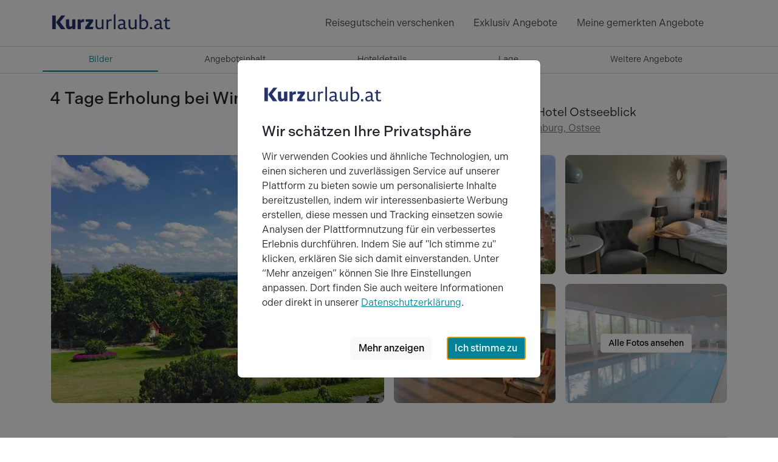

--- FILE ---
content_type: text/html; charset=utf-8
request_url: https://www.kurzurlaub.at/angebote/35358-4-tage-erholung-bei-wind-und-wetter-an-der-ostsee-das-hotel-ostseeblick.html
body_size: 27072
content:
<!doctype html>
<html lang="de">
<head>
<title>4 Tage Erholung bei Wind und Wetter an der Ostsee - Das Hotel Ostseeblick, Lütjenburg</title>
<meta charset="utf-8">
<meta http-equiv="X-UA-Compatible" content="IE=edge">
<meta name="keywords" content="kurzurlaub angebot 4 tage erholung bei wind und wetter an der ostsee das hotel ostseeblick">
<meta name="description" content="Kurzurlaub Angebot in Lütjenburg: 4 Tage Erholung bei Wind und Wetter an der Ostsee im Das Hotel Ostseeblick. Freuen Sie sich auf einen Kurzurlaub an der ...">
<meta name="robots" content="index,follow">
<meta name="revisit-after" content="2 days">
<meta name="author" content="Kurzurlaub SHCB GmbH">
<meta name="rating" content="general">
<meta name="viewport" content="width=device-width, initial-scale=1">
<meta name="google-site-verification" content="DjSIIyiIOWeCi3SdnePKquenGn4Qp5-hAW9qyn71-f0">
<meta name="p:domain_verify" content="99405f07dfc9d6261807b0fbfd0e9c1b">
<meta name="twitter:card" content="summary">
<meta name="twitter:site" content="@kurzurlaubAT">
<meta name="twitter:title" content="4 Tage Erholung bei Wind und Wetter an der Ostsee - Das Hotel Ostseeblick, Lütjenburg">
<meta name="twitter:domain" content="kurzurlaub.at">
<meta name="twitter:description" content="Das Hotel Ostseeblick: Freuen Sie sich auf einen Kurzurlaub an der Ostsee. Machen Sie lange Spaziergänge und entspannen Sie in unserem Saunabereich bei wohligen Temperaturen.">
<meta name="twitter:url" content="https://www.kurzurlaub.at/angebote/35358-4-tage-erholung-bei-wind-und-wetter-an-der-ostsee-das-hotel-ostseeblick.html">
<meta name="twitter:image:src" content="https://www.kurzurlaub.de/images/object/002146/offer/35358/11331109-4-tage-erholung-bei-wind-und-wetter-an-der-ostsee-original.jpg">
<meta name="og:title" content="4 Tage Erholung bei Wind und Wetter an der Ostsee - Das Hotel Ostseeblick, Lütjenburg">
<meta name="og:site_name" content="www.kurzurlaub.at">
<meta name="og:type" content="webpage">
<meta name="og:description" content="Das Hotel Ostseeblick: Freuen Sie sich auf einen Kurzurlaub an der Ostsee. Machen Sie lange Spaziergänge und entspannen Sie in unserem Saunabereich bei wohligen Temperaturen.">
<meta name="og:country-name" content="Austria">
<meta name="og:locality" content="Wien">
<meta name="og:locale" content="de_AT">
<meta name="og:url" content="https://www.kurzurlaub.at/angebote/35358-4-tage-erholung-bei-wind-und-wetter-an-der-ostsee-das-hotel-ostseeblick.html">
<meta name="og:image" content="https://www.kurzurlaub.de/images/object/002146/offer/35358/11331109-4-tage-erholung-bei-wind-und-wetter-an-der-ostsee-original.jpg">
<script>
// Capture errors that occur before Datadog RUM SDK loads
window.__earlyErrors = [];
window.__earlyErrorHandler = function(event) {
window.__earlyErrors.push({
error: event.error,
message: event.message,
source: event.filename,
lineno: event.lineno,
colno: event.colno,
timestamp: new Date().toISOString()
});
return false;
};
window.addEventListener('error', window.__earlyErrorHandler);
(function(h,o,u,n,d) {
h=h[d]=h[d]||{q:[],onReady:function(c){h.q.push(c)}}
d=o.createElement(u);d.async=1;d.src=n
n=o.getElementsByTagName(u)[0];n.parentNode.insertBefore(d,n)
})(window,document,'script','https://www.datadoghq-browser-agent.com/eu1/v6/datadog-rum.js','DD_RUM')
window.DD_RUM.onReady(function() {
window.DD_RUM.init({
applicationId: '881bc3f3-dcb5-4e06-bf3f-322eceb9e102',
clientToken: 'pubc352bda7ce74892a3b68e9964c51d51c',
site: 'datadoghq.eu',
service: 'kurzurlaub-de',
env: 'prod',
version: '1.0.0',
sessionSampleRate: 1,
sessionReplaySampleRate: 100,
defaultPrivacyLevel: 'mask-user-input',
forwardErrorsToLogs: true,
trackUserInteractions: true,
trackResources: true,
trackLongTasks: true,
});
// Replay early errors that occurred before SDK loaded
if (window.__earlyErrors && window.__earlyErrors.length > 0) {
window.__earlyErrors.forEach(function(err, index) {
var errorObj = err.error || new Error(err.message);
window.DD_RUM.addError(errorObj, {
source: err.source,
lineno: err.lineno,
colno: err.colno,
timestamp: err.timestamp,
earlyError: true
});
});
}
// Clean up early error capturing
window.removeEventListener('error', window.__earlyErrorHandler);
delete window.__earlyErrorHandler;
delete window.__earlyErrors;
});
</script>
<script>
window.dataLayer = [];
window.eventTrackingActive = false;
window.initialTrackingEvents = [];
window.itemPool = [];
window.isTagManagerConsentManagementEnabled = true;
</script>
<script defer src="https://cdn.jsdelivr.net/npm/alpinejs@3.14.9/dist/cdn.min.js"></script>
<script src="/js/themes/eventTrack-35ffa74e.js"></script>
<link rel="canonical" href="https://www.kurzurlaub.at/angebote/35358-4-tage-erholung-bei-wind-und-wetter-an-der-ostsee-das-hotel-ostseeblick.html">
<link rel="preconnect" href="https://googleads.g.doubleclick.net">
<link rel="preconnect" href="https://bat.bing.com">
<link rel="preconnect" href="https://www.google.com">
<link rel="preconnect" href="https://www.google.de">
<link rel="preconnect" href="https://www.google-analytics.com">
<link rel="preconnect" href="https://connect.facebook.net">
<link rel="preconnect" href="https://www.googleadservices.com">
<link rel="preconnect" href="https://use.typekit.net" crossorigin>
<link rel="preconnect" href="https://p.typekit.net" crossorigin>
<link rel="preconnect" href="https://cdn.jsdelivr.net">
<link href="/img/mand/3/manifest.json" rel="manifest">
<link rel="icon" type="image/png" href="/img/mand/3/48.png" sizes="any">
<link rel="icon" type="image/svg+xml" href="/img/mand/3/vektor.svg" sizes="any">
<link rel="apple-touch-icon" type="image/png" href="/img/mand/3/180.png" sizes="any">
<link href='/css/themes/kurzurlaub_de/index-a8910a4a.css' rel='stylesheet' type='text/css'>
<link href="/assets/fonts/fontawesome-subset/20260119/css/all.min.css" rel="stylesheet" type="text/css">
<link href="https://use.typekit.net/nac7vxh.css" rel="stylesheet" type="text/css">
<link href="https://www.kurzurlaub.de/angebote/35358-4-tage-erholung-bei-wind-und-wetter-an-der-ostsee-das-hotel-ostseeblick.html" rel="alternate" hreflang="de-DE">
<link href="https://www.kurzurlaub.at/angebote/35358-4-tage-erholung-bei-wind-und-wetter-an-der-ostsee-das-hotel-ostseeblick.html" rel="alternate" hreflang="de-AT">
<link href="https://www.kurzurlaub.de/angebote/35358-4-tage-erholung-bei-wind-und-wetter-an-der-ostsee-das-hotel-ostseeblick.html" rel="alternate" hreflang="x-default">
<script type="application/ld+json">{"@context": "http://schema.org", "@type": "WebSite", "url": "https://www.kurzurlaub.at/", "name": "Kurzurlaub.at"}</script>
<script type="application/ld+json">{"@context": "https://schema.org", "@type": "Organization", "url": "https://www.kurzurlaub.at/", "name": "Kurzurlaub.at", "alternateName": "Kurzurlaub SHCB GmbH", "logo": "https://www.kurzurlaub.at/img/mand/3/vector.svg", "contactPoint": { "@type": "ContactPoint", "telephone": "+43-1-5056070-80", "contactType": "Customer service"}, "sameAs": [ "https://www.facebook.com/kurzurlaub.at", "https://www.instagram.com/kurzurlaub.at/"]}</script>
<script type="application/ld+json">{"@context":"http://schema.org","@type":"BreadcrumbList","itemListElement":[{"@type":"ListItem","position":1,"item":{"@id":"/angebote/35358-4-tage-erholung-bei-wind-und-wetter-an-der-ostsee-das-hotel-ostseeblick.html","name":"Kurzreisen"}},{"@type":"ListItem","position":2,"item":{"@id":"https://www.kurzurlaub.at/kurzurlaub.html","name":"Kurzurlaub"}},{"@type":"ListItem","position":3,"item":{"@id":"https://www.kurzurlaub.at/land-kurzurlaub-deutschland.html","name":"Deutschland"}},{"@type":"ListItem","position":4,"item":{"@id":"https://www.kurzurlaub.at/region-kurzurlaub-ostseekueste.html","name":"Ostsee"}}]}</script>
</head>
<body x-data>
<nav class="navbar navbar-light border-bottom" aria-label="navbar top">
<div class="container">
<a class="navbar-logo" href="/" title="Zur Startseite von 'kurzurlaub.at' ">
<svg id="a" xmlns="http://www.w3.org/2000/svg" viewBox="0 0 200 60"><defs><style>.b{fill:#24346a;}</style></defs><path class="b" d="M4,17.48h5.7v22.47H4V17.48Zm14.24,22.47l-6.36-8.99c-.66-.92-1.11-1.55-1.68-2.22l8.67-11.26h6.58l-8.67,10.63,8.77,11.83h-7.31Z"/><path class="b" d="M37.28,40.1l-.16-2.31c-1.45,1.87-3.32,2.44-5.19,2.44-2.47,0-4.21-1.23-4.97-3.39-.44-1.23-.47-2.94-.47-4.78v-7.97l5.38-.47v8.26c0,.82,.03,1.55,.13,2.09,.16,.95,.7,1.74,1.96,1.74,.76,0,1.71-.25,2.75-1.01v-10.6l5.38-.47v16.07l-4.81,.41Z"/><path class="b" d="M56.26,28.39c-.6-.1-1.04-.13-1.58-.13-1.11,0-2.47,.32-3.61,1.52v10.16h-5.38v-15.91l4.81-.41,.16,2.82c1.33-2.56,3.01-2.88,4.49-2.88,.25,0,.85,.03,1.39,.19l-.28,4.65Z"/><polygon class="b" points="71.06 39.94 58.37 39.94 58.37 36.37 64.54 27.76 58.97 27.76 58.97 23.8 71.13 23.8 71.13 27.41 65.05 35.92 71.5 35.92 71.06 39.94"/><path class="b" d="M85.68,40.07l-.06-1.99c-1.42,1.61-3.04,2.18-4.9,2.18-2.37,0-4.11-1.08-4.97-3.01-.54-1.26-.6-2.85-.6-4.56v-8.51l2.88-.28v8.45c0,.63,.03,1.36,.1,1.93,.13,2.09,1.17,3.51,3.42,3.51,1.23,0,2.66-.51,3.89-1.83v-11.77l2.88-.28v15.92l-2.63,.25Z"/><path class="b" d="M101.52,26.59c-.7-.19-1.3-.25-1.9-.25-1.23,0-2.56,.47-3.57,2.09v11.52h-2.88v-15.79l2.66-.25,.03,2.31c1.14-2.15,2.63-2.47,4.02-2.47,.48,0,1.27,.06,1.87,.28l-.22,2.56Z"/><polygon class="b" points="105.19 39.94 105.19 15.74 108.07 15.45 108.07 39.94 105.19 39.94"/><path class="b" d="M126.35,40.04c-.67,.13-1.23,.19-1.87,.19-1.39,0-2.47-.57-2.88-1.87-1.42,1.36-3.07,1.93-4.87,1.93-2.79,0-4.84-1.64-4.84-4.21,0-2.4,1.71-5.22,9.3-5.31v-.54c0-.95-.03-1.9-.32-2.53-.48-1.01-1.42-1.58-3.07-1.58-1.36,0-2.97,.32-4.84,1.3l-.19-2.18c1.55-1.05,3.7-1.49,5.32-1.49,2.79,0,4.34,.92,5.16,2.31,.66,1.11,.76,2.44,.76,4.21v5.19c0,1.9-.1,2.88,2.47,2.78l-.13,1.8Zm-5.16-7.22c-5.13-.1-6.55,1.52-6.55,2.98,0,1.27,.98,2.28,2.82,2.28,1.36,0,2.59-.48,3.74-1.46v-3.8Z"/><path class="b" d="M140.08,40.07l-.06-1.99c-1.42,1.61-3.04,2.18-4.9,2.18-2.37,0-4.11-1.08-4.97-3.01-.54-1.26-.6-2.85-.6-4.56v-8.51l2.88-.28v8.45c0,.63,.03,1.36,.09,1.93,.13,2.09,1.17,3.51,3.42,3.51,1.23,0,2.66-.51,3.89-1.83v-11.77l2.88-.28v15.92l-2.63,.25Z"/><path class="b" d="M153.18,40.29c-1.84,0-3.99-.35-5.82-.98,.03-.29,.22-1.23,.22-3.1V15.74l2.88-.28v8.35c0,1.27-.09,1.99-.13,2.22,1.3-1.65,3.1-2.28,4.9-2.28,3.67,0,6.65,2.69,6.65,7.85s-3.13,8.7-8.7,8.7m1.39-14.11c-1.36,0-2.75,.44-4.11,1.93v7.37c0,.88,0,1.45-.09,1.96,1.08,.38,2.21,.54,3.2,.54,3.26,0,5.35-2.09,5.35-5.98s-2.15-5.82-4.34-5.82"/><path class="b" d="M166.52,40.26c-1.11,0-1.9-.85-1.9-2.02,0-1.05,.76-1.93,1.96-1.93,1.14,0,1.9,.88,1.9,2.02s-.82,1.93-1.96,1.93"/><path class="b" d="M186.17,40.04c-.66,.13-1.23,.19-1.87,.19-1.39,0-2.47-.57-2.88-1.87-1.42,1.36-3.07,1.93-4.87,1.93-2.79,0-4.84-1.64-4.84-4.21,0-2.4,1.71-5.22,9.3-5.31v-.54c0-.95-.03-1.9-.32-2.53-.47-1.01-1.42-1.58-3.07-1.58-1.36,0-2.97,.32-4.84,1.3l-.19-2.18c1.55-1.05,3.7-1.49,5.32-1.49,2.79,0,4.34,.92,5.16,2.31,.66,1.11,.76,2.44,.76,4.21v5.19c0,1.9-.1,2.88,2.47,2.78l-.13,1.8Zm-5.16-7.22c-5.13-.1-6.55,1.52-6.55,2.98,0,1.27,.98,2.28,2.82,2.28,1.36,0,2.59-.48,3.73-1.46v-3.8Z"/><path class="b" d="M197.97,39.53c-1.11,.51-2.31,.7-3.16,.7-2.79,0-5.06-1.14-5.06-5.16v-8.38h-2.44v-1.99l2.56-.28,.44-3.23,2.31-.03v3.26h4.84l-.13,2.28h-4.72v8.1c0,2.47,1.36,3.04,2.75,3.04,.63,0,1.49-.09,2.63-.54l-.03,2.25Z"/></svg>
</a>
<div class="navbar-items">
<div class="navbar-expand">
<div class="navbar-nav">
<a href="/wertgutschein.html" class="nav-link d-none d-lg-block" title="Reisegutschein verschenken">
Reisegutschein verschenken
</a>
<a href="/exklusiv-angebote.html" class="nav-link d-none d-md-block" title="Exklusiv Angebote">
Exklusiv Angebote
</a>
<a class="nav-link d-sm2-none d-lg-none position-relative " href="/wertgutschein.html" title="Wertgutschein bestellen">
<span class="sr-only">Wertgutscheine</span>
<i class="far fa-gift"></i>
</a>
<a class="nav-link" href="/gemerkte_angebote.html" title="Meine Merkliste ansehen">
<span class="sr-only">Meine gemerkten Angebote</span>
<i id="notify-point" style="font-size: 6pt; color: red" class="d-none fa-solid fa-circle float-end"></i>
<i id="toggle-watched-offer-off" class="far fa-heart d-flex"></i>
</a>
</div>
</div>
<button class="navbar-toggler collapsed border-0 shadow-none" type="button" data-bs-toggle="collapse" data-bs-target="#navbartop" aria-controls="navbartop" aria-expanded="false" aria-label="Navigation aufklappen" title="Navigation aufklappen">
<i class="far fa-bars"></i>
</button>
</div>
</div>
</nav>
<nav class="navbar-light">
<div class="navbar-collapse collapse shadow-inset" id="navbartop">
<div class="container pb-3 pt-3" id="collapse_menu_parent">
<div class="d-block ps-5 ps-md-0">
<ul class="list-unstyled row">
<li class="col-12 col-md-6 col-lg-4">
<ul class="list-unstyled">      <li>
<button class="btn btn-toggle d-inline-flex align-items-center rounded border-0 collapsed pe-0 ps-1" title="'Reisethemen' aufklappen"
data-bs-toggle="collapse" data-bs-target="#collapse-1" aria-expanded="false" aria-controls="collapse-1">
<span class="ps-2 pt-1">Reisethemen</span>
</button>
<div class="active collapse ps-5" data-bs-parent="#collapse_menu_parent" id="collapse-1">
<ul class="navbar-nav">
<li><a href="/skiurlaub.html" class="nav-link" title="'Ski- & Winterurlaub' entdecken">Ski- & Winterurlaub</a></li>
<li><a href="/kurzurlaub.html" class="nav-link" title="'Kurzurlaub' entdecken">Kurzurlaub</a></li>
<li><a href="/wellnessurlaub.html" class="nav-link" title="'Wellnessurlaub' entdecken">Wellnessurlaub</a></li>
<li><a href="/staedtereisen.html" class="nav-link" title="'Städtereisen' entdecken">Städtereisen</a></li>
<li><a href="/romantik-urlaub.html" class="nav-link" title="'Romantik Urlaub' entdecken">Romantik Urlaub</a></li>
<li><a href="/wochenendreisen.html" class="nav-link" title="'Wochenendreisen' entdecken">Wochenendreisen</a></li>
<li><a href="/familienurlaub.html" class="nav-link" title="'Familienurlaub' entdecken">Familienurlaub</a></li>
<li><a href="/aktivurlaub.html" class="nav-link" title="'Aktivurlaub' entdecken">Aktivurlaub</a></li>
<li><a href="/thermenurlaub.html" class="nav-link" title="'Thermenurlaub' entdecken">Thermenurlaub</a></li>
<li><a href="/singlereisen.html" class="nav-link" title="'Singlereisen' entdecken">Singlereisen</a></li>
<li><a href="/urlaub_mit_hund.html" class="nav-link" title="'Urlaub mit Hund' entdecken">Urlaub mit Hund</a></li>
<li><a href="/last_minute.html" class="nav-link" title="'Last Minute' entdecken">Last Minute</a></li>
</ul>
</div>
</li>
<li>
<button class="btn btn-toggle d-inline-flex align-items-center rounded border-0 collapsed pe-0 ps-1" title="'Events &amp; Aktivitäten' aufklappen"
data-bs-toggle="collapse" data-bs-target="#collapse-2" aria-expanded="false" aria-controls="collapse-2">
<span class="ps-2 pt-1">Events &amp; Aktivitäten</span>
</button>
<div class="active collapse ps-5" data-bs-parent="#collapse_menu_parent" id="collapse-2">
<ul class="navbar-nav">
<li><a href="/eventreisen.html" class="nav-link" title="'Eventreisen' entdecken">Eventreisen</a></li>
<li><a href="/kulturreisen.html" class="nav-link" title="'Kulturreisen' entdecken">Kulturreisen</a></li>
<li><a href="/fussballreisen.html" class="nav-link" title="'Fussballreisen' entdecken">Fussballreisen</a></li>
<li><a href="/radreisen.html" class="nav-link" title="'Radreisen' entdecken">Radreisen</a></li>
<li><a href="/wanderurlaub.html" class="nav-link" title="'Wanderurlaub' entdecken">Wanderurlaub</a></li>
<li><a href="/sport-yoga.html" class="nav-link" title="'Sport & Yoga' entdecken">Sport & Yoga</a></li>
<li><a href="/golfurlaub.html" class="nav-link" title="'Golfurlaub' entdecken">Golfurlaub</a></li>
<li><a href="/skiurlaub.html" class="nav-link" title="'Skiurlaub' entdecken">Skiurlaub</a></li>
</ul>
</div>
</li>
</ul>
</li>
<li class="col-12 col-md-6 col-lg-4">
<ul class="list-unstyled">      <li>
<button class="btn btn-toggle d-inline-flex align-items-center rounded border-0 collapsed pe-0 ps-1" title="'Exklusiv &amp; Besonders' aufklappen"
data-bs-toggle="collapse" data-bs-target="#collapse-3" aria-expanded="false" aria-controls="collapse-3">
<span class="ps-2 pt-1">Exklusiv &amp; Besonders</span>
</button>
<div class="active collapse ps-5" data-bs-parent="#collapse_menu_parent" id="collapse-3">
<ul class="navbar-nav">
<li><a href="/luxus_pur.html" class="nav-link" title="'Luxus' entdecken">Luxus</a></li>
<li><a href="/aussergewoehnliches.html" class="nav-link" title="'Außergewöhnliches' entdecken">Außergewöhnliches</a></li>
<li><a href="/exklusiv-angebote.html" class="nav-link" title="'Exklusive 99 € Angebote' entdecken">Exklusive 99 € Angebote</a></li>
<li><a href="/gourmetreisen.html" class="nav-link" title="'Gourmetreisen' entdecken">Gourmetreisen</a></li>
<li><a href="/gruppenreisen.html" class="nav-link" title="'Gruppenreisen' entdecken">Gruppenreisen</a></li>
</ul>
</div>
</li>
<li>
<button class="btn btn-toggle d-inline-flex align-items-center rounded border-0 collapsed pe-0 ps-1" title="'Feiertage' aufklappen"
data-bs-toggle="collapse" data-bs-target="#collapse-4" aria-expanded="false" aria-controls="collapse-4">
<span class="ps-2 pt-1">Feiertage</span>
</button>
<div class="active collapse ps-5" data-bs-parent="#collapse_menu_parent" id="collapse-4">
<ul class="navbar-nav">
<li><a href="/feiertage.html" class="nav-link" title="'Feiertage' entdecken">Feiertage</a></li>
<li><a href="/valentinstag.html" class="nav-link" title="'Valentinstag' entdecken">Valentinstag</a></li>
<li><a href="/ostern.html" class="nav-link" title="'Ostern' entdecken">Ostern</a></li>
<li><a href="/himmelfahrt.html" class="nav-link" title="'Himmelfahrt' entdecken">Himmelfahrt</a></li>
<li><a href="/pfingsten.html" class="nav-link" title="'Pfingsten' entdecken">Pfingsten</a></li>
<li><a href="/fronleichnam.html" class="nav-link" title="'Fronleichnam' entdecken">Fronleichnam</a></li>
<li><a href="/weihnachten.html" class="nav-link" title="'Weihnachten' entdecken">Weihnachten</a></li>
<li><a href="/silvester.html" class="nav-link" title="'Silvester' entdecken">Silvester</a></li>
</ul>
</div>
</li>
</ul>
</li>
<li class="col-12 col-md-6 col-lg-4">
<ul class="list-unstyled">      <li>
<button class="btn btn-toggle d-inline-flex align-items-center rounded border-0 collapsed pe-0 ps-1" title="'Hotels' aufklappen"
data-bs-toggle="collapse" data-bs-target="#collapse-5" aria-expanded="false" aria-controls="collapse-5">
<span class="ps-2 pt-1">Hotels</span>
</button>
<div class="active collapse ps-5" data-bs-parent="#collapse_menu_parent" id="collapse-5">
<ul class="navbar-nav">
<li><a href="/hotels.html" class="nav-link" title="'Hotels' entdecken">Hotels</a></li>
<li><a href="/wellnesshotel.html" class="nav-link" title="'Wellnesshotel' entdecken">Wellnesshotel</a></li>
<li><a href="/romantisches-hotel.html" class="nav-link" title="'Romantisches Hotel' entdecken">Romantisches Hotel</a></li>
<li><a href="/familienhotel.html" class="nav-link" title="'Familienhotel' entdecken">Familienhotel</a></li>
<li><a href="/designhotel.html" class="nav-link" title="'Designhotel' entdecken">Designhotel</a></li>
<li><a href="/schlosshotel_burghotel.html" class="nav-link" title="'Schloss &amp; Burghotel' entdecken">Schloss &amp; Burghotel</a></li>
<li><a href="/kurhotel.html" class="nav-link" title="'Kurhotel' entdecken">Kurhotel</a></li>
<li><a href="/luxushotel.html" class="nav-link" title="'Luxushotel' entdecken">Luxushotel</a></li>
<li><a href="/gourmethotel.html" class="nav-link" title="'Gourmethotel' entdecken">Gourmethotel</a></li>
<li><a href="/hotelangebote-top10.html" class="nav-link" title="'10 tolle Hotel Angebote' entdecken">10 tolle Hotel Angebote</a></li>
<li><a href="/arrangements.html" class="nav-link" title="'Neue Hotel Arrangements' entdecken">Neue Hotel Arrangements</a></li>
<li><a href="/hotels-a-z.html" class="nav-link" title="'Hotels nach Städten A-Z' entdecken">Hotels nach Städten A-Z</a></li>
<li><a href="/hotelketten.html" class="nav-link" title="'Hotelketten' entdecken">Hotelketten</a></li>
</ul>
</div>
</li>
<li>
<button class="btn btn-toggle d-inline-flex align-items-center rounded border-0 collapsed pe-0 ps-1" title="'Ferienunterkünfte' aufklappen"
data-bs-toggle="collapse" data-bs-target="#collapse-6" aria-expanded="false" aria-controls="collapse-6">
<span class="ps-2 pt-1">Ferienunterkünfte</span>
</button>
<div class="active collapse ps-5" data-bs-parent="#collapse_menu_parent" id="collapse-6">
<ul class="navbar-nav">
<li><a href="/ferienwohnung.html" class="nav-link" title="'Ferienwohnung  &amp; Ferienhaus' entdecken">Ferienwohnung  &amp; Ferienhaus</a></li>
</ul>
</div>
</li>
</ul>
</li>
</ul>
</div>
<hr class="text-300 opacity-100 mx-5 mx-md-0" style="height: 2px">
<ul class="navbar-nav d-inline-block w-100 supermenue_navbar ps-5 ps-md-0 overflow-hidden">
<li class="nav-item"><a class="nav-link highlight-icon" href="/wertgutschein.html"><i class="far fa-gift"></i><span class="ps-2">Gutschein bestellen</span></a></li>
<li class="nav-item"><a class="nav-link highlight-icon" href="/mein-kurzurlaub/buchungen.html"><i class="far fa-suitcase"></i><span class="ps-2">Meine Buchung</span></a></li>
<li class="nav-item"><a class="nav-link highlight-icon" href="/newsletter.html"><i class="far fa-paper-plane"></i><span class="ps-2">Newsletter</span></a></li>
<li class="nav-item"><a class="nav-link highlight-icon" href="/service.html"><i class="far fa-user-headset"></i><span class="ps-2">Service</span></a></li>
<li class="nav-item"><a class="nav-link highlight-icon" href="/rezeption/login.html"><i class="far fa-sign-in"></i><span class="ps-2">Login Hoteliers</span></a></li>
</ul>
</div>
</div>
</nav>
<nav id="scrollSpyNav" class="sticky-top border-bottom bg-white" style="z-index: 1021;">
<ul class="container nav nav-underline scroll-horizontal w-100 nav-fill">
<li class="nav-item">
<a href="#ab" class="nav-link fs-7 gtm-click-trigger active" data-gtm-clickname="PDP - Sprungmarken - Klick auf Bilder">
Bilder
</a>
</li>
<li class="nav-item">
<a href="#ai" class="nav-link fs-7 gtm-click-trigger" data-gtm-clickname="PDP - Sprungmarken - Klick auf Angebotsinhalt">
Angebot<span class="d-none d-md-inline-block">sinhalt</span>
</a>
</li>
<li class="nav-item">
<a href="#ah" class="nav-link fs-7 gtm-click-trigger" data-gtm-clickname="PDP - Sprungmarken - Klick auf Hoteldetails">
Hotel<span class="d-none d-md-inline-block">details</span>
</a>
</li>
<li class="nav-item">
<a href="#al" class="nav-link fs-7 gtm-click-trigger" data-gtm-clickname="PDP - Sprungmarken - Klick auf Lage">
Lage
</a>
</li>
<li class="nav-item">
<a href="#weitere" class="nav-link fs-7 gtm-click-trigger" data-gtm-clickname="PDP - Sprungmarken - Klick auf Weitere Angebote">
Weitere <span class="d-none d-md-inline-block">Angebote</span>
</a>
</li>
</ul>
</nav>
<div data-bs-spy="scroll" data-bs-target="#scrollSpyNav" data-bs-root-margin="0px 0px -50%" data-bs-smooth-scroll="true">
<div id="ab" class="container bg-white pt-md-4">
<div class="row">
<h1 class="h3 mt-3 mt-md-0 col-lg-8">4 Tage Erholung bei Wind und Wetter an der Ostsee</h1>
<div class="col-lg-4">
<i class="fas fa-stars-13" title="3 Kurzurlaub-Sterne"></i>
<div class="fs-5">Das Hotel Ostseeblick</div>
<a href="#al" class="text-decoration-none" title="Zu Lageinformationen des Hotels 'Das Hotel Ostseeblick' springen">
<i class="fa-regular fa-map-location-dot text-primary"></i>
<span class="ms-1 text-secondary text-decoration-underline">Lütjenburg, Ostsee</span>
</a>
</div>
<hr class="mt-4 mb-0 border-0">
<div id="image_preview_container" class="order-first order-sm-last px-0 position-relative">
<div id="inline-gallery-container" class="inline-gallery-container d-md-none">
</div>
<i class="btn far fa-heart fs-5 bg-white rounded-circle notice-offer d-md-none"
style="z-index: 1000; padding: 0.70rem !important; position: absolute !important; top: 0.75rem !important; right: 0.75rem !important;"
data-id="35358" title="Dieses Angebot merken"></i>
<i class="btn far fa-arrow-up-right-from-square fs-5 bg-white rounded-circle share-offer d-none d-md-none"
style="z-index: 1000; padding: 0.70rem !important; padding-left: 0.78rem !important;padding-right: 0.78rem !important; position: absolute !important; top: 4.75rem !important; right: 0.75rem !important;"
data-id="35358" title="Dieses Angebot teilen"></i>
<div id="image_preview" class="d-none d-md-block" style="padding-right: calc(var(--bs-gutter-x) * 0.25);padding-left: calc(var(--bs-gutter-x) * 0.25);">
<div class="col-12 col-md-8 col-lg-6 float-start">
<div class="card border-0 cursor-p overflow-hidden m-2">
<picture id="gallery_previewimage_first" 
data-bs-toggle="modal" 
data-bs-target="#imagePreviewModal" 
class="w-100" title=" - Das Hotel Ostseeblick" 
data-alt=" - Das Hotel Ostseeblick" 
data-iesrc=""
x-track:click.interaction="{elementName:'gallery'}">
<source 
srcset="https://cdn.kurzurlaub.at/images/object/002146/offer/35358/11331110-4-tage-erholung-bei-wind-und-wetter-an-der-ostsee-cropped43.jpg?quality=80&amp;width=458 458w, https://cdn.kurzurlaub.at/images/object/002146/offer/35358/11331110-4-tage-erholung-bei-wind-und-wetter-an-der-ostsee-cropped43.jpg?quality=80&amp;width=548 548w, https://cdn.kurzurlaub.at/images/object/002146/offer/35358/11331110-4-tage-erholung-bei-wind-und-wetter-an-der-ostsee-cropped43.jpg?quality=80&amp;width=640 640w, https://cdn.kurzurlaub.at/images/object/002146/offer/35358/11331110-4-tage-erholung-bei-wind-und-wetter-an-der-ostsee-cropped43.jpg?quality=80&amp;width=916 916w, https://cdn.kurzurlaub.at/images/object/002146/offer/35358/11331110-4-tage-erholung-bei-wind-und-wetter-an-der-ostsee-cropped43.jpg?quality=80&amp;width=1096 1096w, https://cdn.kurzurlaub.at/images/object/002146/offer/35358/11331110-4-tage-erholung-bei-wind-und-wetter-an-der-ostsee-cropped43.jpg?quality=80&amp;width=1280 1280w" 
sizes="(min-width: 1400px) 640px, (min-width: 1200px) 548px, (min-width: 768px) 458px">
<img loading="lazy" src="[data-uri]" alt="vorschaubild 1 das hotel ostseeblick">
</picture>
</div>
</div>
<div class="d-none d-md-block col-md-4 col-lg-3 float-start">
<div class="card border-0 cursor-p overflow-hidden m-2 gallery-image-2">
<picture class="w-100 gallery_previewimage" data-bs-toggle="modal" data-bs-target="#imagePreviewModal" title=" - Das Hotel Ostseeblick" data-alt=" - Das Hotel Ostseeblick" data-iesrc="">
<source
srcset="https://cdn.kurzurlaub.at/images/object/002146/hotel/3717136--cropped43.jpg?quality=80&amp;width=311 311w, https://cdn.kurzurlaub.at/images/object/002146/hotel/3717136--cropped43.jpg?quality=80&amp;width=221 221w, https://cdn.kurzurlaub.at/images/object/002146/hotel/3717136--cropped43.jpg?quality=80&amp;width=622 622w, https://cdn.kurzurlaub.at/images/object/002146/hotel/3717136--cropped43.jpg?quality=80&amp;width=442 442w"
sizes="(min-width: 1400px) 311px, (min-width: 768px) 221px">
<img loading="lazy" src="[data-uri]" alt="vorschaubild 2 das hotel ostseeblick">
</picture>
</div>
</div>
<div class="d-none d-md-block col-md-4 col-lg-3 float-start">
<div class="card border-0 cursor-p overflow-hidden m-2 gallery-image-3">
<button style="position: absolute; top: 50%; left: 50%;transform: translateX(-50%) translateY(-50%);width: 150px;z-index: 1000;background-color: white" class="btn btn-sm btn-light d-lg-none" type="button" data-bs-toggle="modal" data-bs-target="#imagePreviewModal">
Alle Fotos ansehen
</button>
<picture class="w-100 gallery_previewimage" data-bs-toggle="modal" data-bs-target="#imagePreviewModal" title=" - Das Hotel Ostseeblick" data-alt=" - Das Hotel Ostseeblick" data-iesrc="">
<source
srcset="https://cdn.kurzurlaub.at/images/object/002146/hotel/3717162--cropped43.jpg?quality=80&amp;width=311 311w, https://cdn.kurzurlaub.at/images/object/002146/hotel/3717162--cropped43.jpg?quality=80&amp;width=221 221w, https://cdn.kurzurlaub.at/images/object/002146/hotel/3717162--cropped43.jpg?quality=80&amp;width=622 622w, https://cdn.kurzurlaub.at/images/object/002146/hotel/3717162--cropped43.jpg?quality=80&amp;width=442 442w"
sizes="(min-width: 1400px) 311px, (min-width: 768px) 221px">
<img loading="lazy" src="[data-uri]" alt="vorschaubild 3 das hotel ostseeblick">
</picture>
</div>
</div>
<div class="d-none d-lg-block col-md-4 col-lg-3 float-start">
<div class="card border-0 cursor-p overflow-hidden m-2 gallery-image-4">
<picture class="w-100 gallery_previewimage" data-bs-toggle="modal" data-bs-target="#imagePreviewModal" title=" - Das Hotel Ostseeblick" data-alt=" - Das Hotel Ostseeblick" data-iesrc="">
<source
srcset="https://cdn.kurzurlaub.at/images/object/002146/hotel/775951-lobby-cropped43.jpg?quality=80&amp;width=311 311w, https://cdn.kurzurlaub.at/images/object/002146/hotel/775951-lobby-cropped43.jpg?quality=80&amp;width=221 221w, https://cdn.kurzurlaub.at/images/object/002146/hotel/775951-lobby-cropped43.jpg?quality=80&amp;width=622 622w, https://cdn.kurzurlaub.at/images/object/002146/hotel/775951-lobby-cropped43.jpg?quality=80&amp;width=442 442w"
sizes="(min-width: 1400px) 311px, (min-width: 768px) 221px">
<img loading="lazy" src="[data-uri]" alt="vorschaubild 4 das hotel ostseeblick">
</picture>
</div>
</div>
<div class="d-none d-lg-block col-md-4 col-lg-3 float-start">
<div class="card border-0 cursor-p overflow-hidden m-2 gallery-image-5 gallery-image-greater-3">
<button style="position: absolute; top: 50%; left: 50%;transform: translateX(-50%) translateY(-50%);width: 150px;z-index: 1000;background-color: white" class="btn btn-sm btn-light " type="button" data-bs-toggle="modal" data-bs-target="#imagePreviewModal">
Alle Fotos ansehen
</button>
<picture class="w-100 gallery_previewimage" data-bs-toggle="modal" data-bs-target="#imagePreviewModal" title=" - Das Hotel Ostseeblick" data-alt=" - Das Hotel Ostseeblick" data-iesrc="">
<source
srcset="https://cdn.kurzurlaub.at/images/object/002146/hotel/9567323--cropped43.jpg?quality=80&amp;width=311 311w, https://cdn.kurzurlaub.at/images/object/002146/hotel/9567323--cropped43.jpg?quality=80&amp;width=221 221w, https://cdn.kurzurlaub.at/images/object/002146/hotel/9567323--cropped43.jpg?quality=80&amp;width=622 622w, https://cdn.kurzurlaub.at/images/object/002146/hotel/9567323--cropped43.jpg?quality=80&amp;width=442 442w"
sizes="(min-width: 1400px) 311px, (min-width: 768px) 221px">
<img loading="lazy" src="[data-uri]" alt="vorschaubild 5 das hotel ostseeblick">
</picture>
</div>
</div>
</div>
<div class="modal fade" id="imagePreviewModal" tabindex="-1" aria-labelledby="imagePreviewModalLabel" aria-hidden="true">
<div class="modal-dialog modal-fullscreen">
<div class="modal-content">
<div class="modal-header">
<div class="modal-title text-secondary text-center w-100" id="imagePreviewModalLabel">36
Fotos
</div>
<button type="button" class="btn-close" data-bs-dismiss="modal" aria-label="Close" x-track:click.interaction="{elementName:'close_popup', placement:'image_preview'}"></button>
</div>
<div class="modal-body container">
<div id="lightgallery" class="" style="margin-left: -0.5rem; margin-right: -0.5rem;">
<div class="col-12 col-md-6 col-xl-8 float-start">
<div class="cursor-p overflow-hidden m-2">
<a href="#" rel="nofollow" title="Bild '' ansehen" data-sub-html="" data-src="https://cdn.kurzurlaub.at/images/object/002146/offer/35358/11331110-4-tage-erholung-bei-wind-und-wetter-an-der-ostsee-cropped43.jpg?quality=80&amp;width=992">
<picture class="w-100" title=" - Das Hotel Ostseeblick" data-alt=" - Das Hotel Ostseeblick" data-iesrc="https://cdn.kurzurlaub.at/images/object/002146/offer/35358/11331110-4-tage-erholung-bei-wind-und-wetter-an-der-ostsee-cropped43.jpg?quality=80&amp;width=280">
<source 
srcset="https://cdn.kurzurlaub.at/images/object/002146/offer/35358/11331110-4-tage-erholung-bei-wind-und-wetter-an-der-ostsee-cropped43.jpg?quality=80&amp;width=332 332w, https://cdn.kurzurlaub.at/images/object/002146/offer/35358/11331110-4-tage-erholung-bei-wind-und-wetter-an-der-ostsee-cropped43.jpg?quality=80&amp;width=452 452w, https://cdn.kurzurlaub.at/images/object/002146/offer/35358/11331110-4-tage-erholung-bei-wind-und-wetter-an-der-ostsee-cropped43.jpg?quality=80&amp;width=500 500w, https://cdn.kurzurlaub.at/images/object/002146/offer/35358/11331110-4-tage-erholung-bei-wind-und-wetter-an-der-ostsee-cropped43.jpg?quality=80&amp;width=728 728w, https://cdn.kurzurlaub.at/images/object/002146/offer/35358/11331110-4-tage-erholung-bei-wind-und-wetter-an-der-ostsee-cropped43.jpg?quality=80&amp;width=848 848w, https://cdn.kurzurlaub.at/images/object/002146/offer/35358/11331110-4-tage-erholung-bei-wind-und-wetter-an-der-ostsee-cropped43.jpg?quality=80&amp;width=664 664w, https://cdn.kurzurlaub.at/images/object/002146/offer/35358/11331110-4-tage-erholung-bei-wind-und-wetter-an-der-ostsee-cropped43.jpg?quality=80&amp;width=904 904w, https://cdn.kurzurlaub.at/images/object/002146/offer/35358/11331110-4-tage-erholung-bei-wind-und-wetter-an-der-ostsee-cropped43.jpg?quality=80&amp;width=1000 1000w, https://cdn.kurzurlaub.at/images/object/002146/offer/35358/11331110-4-tage-erholung-bei-wind-und-wetter-an-der-ostsee-cropped43.jpg?quality=80&amp;width=1456 1456w, https://cdn.kurzurlaub.at/images/object/002146/offer/35358/11331110-4-tage-erholung-bei-wind-und-wetter-an-der-ostsee-cropped43.jpg?quality=80&amp;width=1696 1696w"
sizes="(min-width: 1400px) 848px, (min-width: 1200px) 728px, (min-width: 992px) 452px, (min-width: 768px) 332px, 500px">
<img loading="lazy" src="[data-uri]" alt="vorschaubild 1 das hotel ostseeblick">
</picture>
</a>
</div>
</div>
<div class="col-12 col-md-6 col-xl-4 float-start">
<div class="cursor-p overflow-hidden m-2">
<a href="#" rel="nofollow" title="Bild '' ansehen" data-sub-html="" data-src="https://cdn.kurzurlaub.at/images/object/002146/hotel/3717136--cropped43.jpg?quality=80&amp;width=992">
<picture class="w-100" title=" - Das Hotel Ostseeblick" data-alt=" - Das Hotel Ostseeblick" data-iesrc="https://cdn.kurzurlaub.at/images/object/002146/hotel/3717136--cropped43.jpg?quality=80&amp;width=280">
<source
srcset="https://cdn.kurzurlaub.at/images/object/002146/hotel/3717136--cropped43.jpg?quality=80&amp;width=332 332w, https://cdn.kurzurlaub.at/images/object/002146/hotel/3717136--cropped43.jpg?quality=80&amp;width=356 356w, https://cdn.kurzurlaub.at/images/object/002146/hotel/3717136--cropped43.jpg?quality=80&amp;width=416 416w, https://cdn.kurzurlaub.at/images/object/002146/hotel/3717136--cropped43.jpg?quality=80&amp;width=452 452w,  https://cdn.kurzurlaub.at/images/object/002146/hotel/3717136--cropped43.jpg?quality=80&amp;width=500 500w, https://cdn.kurzurlaub.at/images/object/002146/hotel/3717136--cropped43.jpg?quality=80&amp;width=664 664w, https://cdn.kurzurlaub.at/images/object/002146/hotel/3717136--cropped43.jpg?quality=80&amp;width=712 712w, https://cdn.kurzurlaub.at/images/object/002146/hotel/3717136--cropped43.jpg?quality=80&amp;width=832 832w, https://cdn.kurzurlaub.at/images/object/002146/hotel/3717136--cropped43.jpg?quality=80&amp;width=904 904w, https://cdn.kurzurlaub.at/images/object/002146/hotel/3717136--cropped43.jpg?quality=80&amp;width=1000 1000w"
sizes="(min-width: 1400px) 416px, (min-width: 1200px) 356px, (min-width: 992px) 452px, (min-width: 768px) 332px, 500px">
<img loading="lazy" src="[data-uri]" alt="vorschaubild 2 das hotel ostseeblick">
</picture>
</a>
</div>
</div>
<div class="col-12 col-md-6 col-xl-4 float-start">
<div class="cursor-p overflow-hidden m-2">
<a href="#" rel="nofollow" title="Bild '' ansehen" data-sub-html="" data-src="https://cdn.kurzurlaub.at/images/object/002146/hotel/3717162--cropped43.jpg?quality=80&amp;width=992">
<picture class="w-100" title=" - Das Hotel Ostseeblick" data-alt=" - Das Hotel Ostseeblick" data-iesrc="https://cdn.kurzurlaub.at/images/object/002146/hotel/3717162--cropped43.jpg?quality=80&amp;width=280">
<source
srcset="https://cdn.kurzurlaub.at/images/object/002146/hotel/3717162--cropped43.jpg?quality=80&amp;width=332 332w, https://cdn.kurzurlaub.at/images/object/002146/hotel/3717162--cropped43.jpg?quality=80&amp;width=356 356w, https://cdn.kurzurlaub.at/images/object/002146/hotel/3717162--cropped43.jpg?quality=80&amp;width=416 416w, https://cdn.kurzurlaub.at/images/object/002146/hotel/3717162--cropped43.jpg?quality=80&amp;width=452 452w,  https://cdn.kurzurlaub.at/images/object/002146/hotel/3717162--cropped43.jpg?quality=80&amp;width=500 500w, https://cdn.kurzurlaub.at/images/object/002146/hotel/3717162--cropped43.jpg?quality=80&amp;width=664 664w, https://cdn.kurzurlaub.at/images/object/002146/hotel/3717162--cropped43.jpg?quality=80&amp;width=712 712w, https://cdn.kurzurlaub.at/images/object/002146/hotel/3717162--cropped43.jpg?quality=80&amp;width=832 832w, https://cdn.kurzurlaub.at/images/object/002146/hotel/3717162--cropped43.jpg?quality=80&amp;width=904 904w, https://cdn.kurzurlaub.at/images/object/002146/hotel/3717162--cropped43.jpg?quality=80&amp;width=1000 1000w"
sizes="(min-width: 1400px) 416px, (min-width: 1200px) 356px, (min-width: 992px) 452px, (min-width: 768px) 332px, 500px">
<img loading="lazy" src="[data-uri]" alt="vorschaubild 3 das hotel ostseeblick">
</picture>
</a>
</div>
</div>
<div class="col-12 col-md-6 col-xl-4 float-start">
<div class="cursor-p overflow-hidden m-2">
<a href="#" rel="nofollow" title="Bild 'Lobby' ansehen" data-sub-html="Lobby" data-src="https://cdn.kurzurlaub.at/images/object/002146/hotel/775951-lobby-cropped43.jpg?quality=80&amp;width=992">
<picture class="w-100" title="Lobby - Das Hotel Ostseeblick" data-alt="Lobby - Das Hotel Ostseeblick" data-iesrc="https://cdn.kurzurlaub.at/images/object/002146/hotel/775951-lobby-cropped43.jpg?quality=80&amp;width=280">
<source
srcset="https://cdn.kurzurlaub.at/images/object/002146/hotel/775951-lobby-cropped43.jpg?quality=80&amp;width=332 332w, https://cdn.kurzurlaub.at/images/object/002146/hotel/775951-lobby-cropped43.jpg?quality=80&amp;width=356 356w, https://cdn.kurzurlaub.at/images/object/002146/hotel/775951-lobby-cropped43.jpg?quality=80&amp;width=416 416w, https://cdn.kurzurlaub.at/images/object/002146/hotel/775951-lobby-cropped43.jpg?quality=80&amp;width=452 452w,  https://cdn.kurzurlaub.at/images/object/002146/hotel/775951-lobby-cropped43.jpg?quality=80&amp;width=500 500w, https://cdn.kurzurlaub.at/images/object/002146/hotel/775951-lobby-cropped43.jpg?quality=80&amp;width=664 664w, https://cdn.kurzurlaub.at/images/object/002146/hotel/775951-lobby-cropped43.jpg?quality=80&amp;width=712 712w, https://cdn.kurzurlaub.at/images/object/002146/hotel/775951-lobby-cropped43.jpg?quality=80&amp;width=832 832w, https://cdn.kurzurlaub.at/images/object/002146/hotel/775951-lobby-cropped43.jpg?quality=80&amp;width=904 904w, https://cdn.kurzurlaub.at/images/object/002146/hotel/775951-lobby-cropped43.jpg?quality=80&amp;width=1000 1000w"
sizes="(min-width: 1400px) 416px, (min-width: 1200px) 356px, (min-width: 992px) 452px, (min-width: 768px) 332px, 500px">
<img loading="lazy" src="[data-uri]" alt="vorschaubild 4 das hotel ostseeblick">
</picture>
</a>
</div>
</div>
<div class="col-12 col-md-6 col-xl-4 float-start">
<div class="cursor-p overflow-hidden m-2">
<a href="#" rel="nofollow" title="Bild '' ansehen" data-sub-html="" data-src="https://cdn.kurzurlaub.at/images/object/002146/hotel/9567323--cropped43.jpg?quality=80&amp;width=992">
<picture class="w-100" title=" - Das Hotel Ostseeblick" data-alt=" - Das Hotel Ostseeblick" data-iesrc="https://cdn.kurzurlaub.at/images/object/002146/hotel/9567323--cropped43.jpg?quality=80&amp;width=280">
<source
srcset="https://cdn.kurzurlaub.at/images/object/002146/hotel/9567323--cropped43.jpg?quality=80&amp;width=332 332w, https://cdn.kurzurlaub.at/images/object/002146/hotel/9567323--cropped43.jpg?quality=80&amp;width=356 356w, https://cdn.kurzurlaub.at/images/object/002146/hotel/9567323--cropped43.jpg?quality=80&amp;width=416 416w, https://cdn.kurzurlaub.at/images/object/002146/hotel/9567323--cropped43.jpg?quality=80&amp;width=452 452w,  https://cdn.kurzurlaub.at/images/object/002146/hotel/9567323--cropped43.jpg?quality=80&amp;width=500 500w, https://cdn.kurzurlaub.at/images/object/002146/hotel/9567323--cropped43.jpg?quality=80&amp;width=664 664w, https://cdn.kurzurlaub.at/images/object/002146/hotel/9567323--cropped43.jpg?quality=80&amp;width=712 712w, https://cdn.kurzurlaub.at/images/object/002146/hotel/9567323--cropped43.jpg?quality=80&amp;width=832 832w, https://cdn.kurzurlaub.at/images/object/002146/hotel/9567323--cropped43.jpg?quality=80&amp;width=904 904w, https://cdn.kurzurlaub.at/images/object/002146/hotel/9567323--cropped43.jpg?quality=80&amp;width=1000 1000w"
sizes="(min-width: 1400px) 416px, (min-width: 1200px) 356px, (min-width: 992px) 452px, (min-width: 768px) 332px, 500px">
<img loading="lazy" src="[data-uri]" alt="vorschaubild 5 das hotel ostseeblick">
</picture>
</a>
</div>
</div>
<div class="col-12 col-md-6 col-xl-4 float-start">
<div class="cursor-p overflow-hidden m-2">
<a href="#" rel="nofollow" title="Bild '' ansehen" data-sub-html="" data-src="https://cdn.kurzurlaub.at/images/object/002146/hotel/3725832--cropped43.jpg?quality=80&amp;width=992">
<picture class="w-100" title=" - Das Hotel Ostseeblick" data-alt=" - Das Hotel Ostseeblick" data-iesrc="https://cdn.kurzurlaub.at/images/object/002146/hotel/3725832--cropped43.jpg?quality=80&amp;width=280">
<source
srcset="https://cdn.kurzurlaub.at/images/object/002146/hotel/3725832--cropped43.jpg?quality=80&amp;width=332 332w, https://cdn.kurzurlaub.at/images/object/002146/hotel/3725832--cropped43.jpg?quality=80&amp;width=356 356w, https://cdn.kurzurlaub.at/images/object/002146/hotel/3725832--cropped43.jpg?quality=80&amp;width=416 416w, https://cdn.kurzurlaub.at/images/object/002146/hotel/3725832--cropped43.jpg?quality=80&amp;width=452 452w,  https://cdn.kurzurlaub.at/images/object/002146/hotel/3725832--cropped43.jpg?quality=80&amp;width=500 500w, https://cdn.kurzurlaub.at/images/object/002146/hotel/3725832--cropped43.jpg?quality=80&amp;width=664 664w, https://cdn.kurzurlaub.at/images/object/002146/hotel/3725832--cropped43.jpg?quality=80&amp;width=712 712w, https://cdn.kurzurlaub.at/images/object/002146/hotel/3725832--cropped43.jpg?quality=80&amp;width=832 832w, https://cdn.kurzurlaub.at/images/object/002146/hotel/3725832--cropped43.jpg?quality=80&amp;width=904 904w, https://cdn.kurzurlaub.at/images/object/002146/hotel/3725832--cropped43.jpg?quality=80&amp;width=1000 1000w"
sizes="(min-width: 1400px) 416px, (min-width: 1200px) 356px, (min-width: 992px) 452px, (min-width: 768px) 332px, 500px">
<img loading="lazy" src="[data-uri]" alt="vorschaubild 6 das hotel ostseeblick">
</picture>
</a>
</div>
</div>
<div class="col-12 col-md-6 col-xl-4 float-start">
<div class="cursor-p overflow-hidden m-2">
<a href="#" rel="nofollow" title="Bild 'Ostsee' ansehen" data-sub-html="Ostsee" data-src="https://cdn.kurzurlaub.at/images/object/002146/hotel/8246037-ostsee-cropped43.jpg?quality=80&amp;width=992">
<picture class="w-100" title="Ostsee - Das Hotel Ostseeblick" data-alt="Ostsee - Das Hotel Ostseeblick" data-iesrc="https://cdn.kurzurlaub.at/images/object/002146/hotel/8246037-ostsee-cropped43.jpg?quality=80&amp;width=280">
<source
srcset="https://cdn.kurzurlaub.at/images/object/002146/hotel/8246037-ostsee-cropped43.jpg?quality=80&amp;width=332 332w, https://cdn.kurzurlaub.at/images/object/002146/hotel/8246037-ostsee-cropped43.jpg?quality=80&amp;width=356 356w, https://cdn.kurzurlaub.at/images/object/002146/hotel/8246037-ostsee-cropped43.jpg?quality=80&amp;width=416 416w, https://cdn.kurzurlaub.at/images/object/002146/hotel/8246037-ostsee-cropped43.jpg?quality=80&amp;width=452 452w,  https://cdn.kurzurlaub.at/images/object/002146/hotel/8246037-ostsee-cropped43.jpg?quality=80&amp;width=500 500w, https://cdn.kurzurlaub.at/images/object/002146/hotel/8246037-ostsee-cropped43.jpg?quality=80&amp;width=664 664w, https://cdn.kurzurlaub.at/images/object/002146/hotel/8246037-ostsee-cropped43.jpg?quality=80&amp;width=712 712w, https://cdn.kurzurlaub.at/images/object/002146/hotel/8246037-ostsee-cropped43.jpg?quality=80&amp;width=832 832w, https://cdn.kurzurlaub.at/images/object/002146/hotel/8246037-ostsee-cropped43.jpg?quality=80&amp;width=904 904w, https://cdn.kurzurlaub.at/images/object/002146/hotel/8246037-ostsee-cropped43.jpg?quality=80&amp;width=1000 1000w"
sizes="(min-width: 1400px) 416px, (min-width: 1200px) 356px, (min-width: 992px) 452px, (min-width: 768px) 332px, 500px">
<img loading="lazy" src="[data-uri]" alt="vorschaubild 7 das hotel ostseeblick">
</picture>
</a>
</div>
</div>
<div class="col-12 col-md-6 col-xl-4 float-start">
<div class="cursor-p overflow-hidden m-2">
<a href="#" rel="nofollow" title="Bild 'Marinedenkmal' ansehen" data-sub-html="Marinedenkmal" data-src="https://cdn.kurzurlaub.at/images/object/002146/hotel/3725788-marinedenkmal-cropped43.jpg?quality=80&amp;width=992">
<picture class="w-100" title="Marinedenkmal - Das Hotel Ostseeblick" data-alt="Marinedenkmal - Das Hotel Ostseeblick" data-iesrc="https://cdn.kurzurlaub.at/images/object/002146/hotel/3725788-marinedenkmal-cropped43.jpg?quality=80&amp;width=280">
<source
srcset="https://cdn.kurzurlaub.at/images/object/002146/hotel/3725788-marinedenkmal-cropped43.jpg?quality=80&amp;width=332 332w, https://cdn.kurzurlaub.at/images/object/002146/hotel/3725788-marinedenkmal-cropped43.jpg?quality=80&amp;width=356 356w, https://cdn.kurzurlaub.at/images/object/002146/hotel/3725788-marinedenkmal-cropped43.jpg?quality=80&amp;width=416 416w, https://cdn.kurzurlaub.at/images/object/002146/hotel/3725788-marinedenkmal-cropped43.jpg?quality=80&amp;width=452 452w,  https://cdn.kurzurlaub.at/images/object/002146/hotel/3725788-marinedenkmal-cropped43.jpg?quality=80&amp;width=500 500w, https://cdn.kurzurlaub.at/images/object/002146/hotel/3725788-marinedenkmal-cropped43.jpg?quality=80&amp;width=664 664w, https://cdn.kurzurlaub.at/images/object/002146/hotel/3725788-marinedenkmal-cropped43.jpg?quality=80&amp;width=712 712w, https://cdn.kurzurlaub.at/images/object/002146/hotel/3725788-marinedenkmal-cropped43.jpg?quality=80&amp;width=832 832w, https://cdn.kurzurlaub.at/images/object/002146/hotel/3725788-marinedenkmal-cropped43.jpg?quality=80&amp;width=904 904w, https://cdn.kurzurlaub.at/images/object/002146/hotel/3725788-marinedenkmal-cropped43.jpg?quality=80&amp;width=1000 1000w"
sizes="(min-width: 1400px) 416px, (min-width: 1200px) 356px, (min-width: 992px) 452px, (min-width: 768px) 332px, 500px">
<img loading="lazy" src="[data-uri]" alt="vorschaubild 8 das hotel ostseeblick">
</picture>
</a>
</div>
</div>
<div class="col-12 col-md-6 col-xl-4 float-start">
<div class="cursor-p overflow-hidden m-2">
<a href="#" rel="nofollow" title="Bild '' ansehen" data-sub-html="" data-src="https://cdn.kurzurlaub.at/images/object/002146/hotel/3725540--cropped43.jpg?quality=80&amp;width=992">
<picture class="w-100" title=" - Das Hotel Ostseeblick" data-alt=" - Das Hotel Ostseeblick" data-iesrc="https://cdn.kurzurlaub.at/images/object/002146/hotel/3725540--cropped43.jpg?quality=80&amp;width=280">
<source
srcset="https://cdn.kurzurlaub.at/images/object/002146/hotel/3725540--cropped43.jpg?quality=80&amp;width=332 332w, https://cdn.kurzurlaub.at/images/object/002146/hotel/3725540--cropped43.jpg?quality=80&amp;width=356 356w, https://cdn.kurzurlaub.at/images/object/002146/hotel/3725540--cropped43.jpg?quality=80&amp;width=416 416w, https://cdn.kurzurlaub.at/images/object/002146/hotel/3725540--cropped43.jpg?quality=80&amp;width=452 452w,  https://cdn.kurzurlaub.at/images/object/002146/hotel/3725540--cropped43.jpg?quality=80&amp;width=500 500w, https://cdn.kurzurlaub.at/images/object/002146/hotel/3725540--cropped43.jpg?quality=80&amp;width=664 664w, https://cdn.kurzurlaub.at/images/object/002146/hotel/3725540--cropped43.jpg?quality=80&amp;width=712 712w, https://cdn.kurzurlaub.at/images/object/002146/hotel/3725540--cropped43.jpg?quality=80&amp;width=832 832w, https://cdn.kurzurlaub.at/images/object/002146/hotel/3725540--cropped43.jpg?quality=80&amp;width=904 904w, https://cdn.kurzurlaub.at/images/object/002146/hotel/3725540--cropped43.jpg?quality=80&amp;width=1000 1000w"
sizes="(min-width: 1400px) 416px, (min-width: 1200px) 356px, (min-width: 992px) 452px, (min-width: 768px) 332px, 500px">
<img loading="lazy" src="[data-uri]" alt="vorschaubild 9 das hotel ostseeblick">
</picture>
</a>
</div>
</div>
<div class="col-12 col-md-6 col-xl-4 float-start">
<div class="cursor-p overflow-hidden m-2">
<a href="#" rel="nofollow" title="Bild '' ansehen" data-sub-html="" data-src="https://cdn.kurzurlaub.at/images/object/002146/hotel/3725668--cropped43.jpg?quality=80&amp;width=992">
<picture class="w-100" title=" - Das Hotel Ostseeblick" data-alt=" - Das Hotel Ostseeblick" data-iesrc="https://cdn.kurzurlaub.at/images/object/002146/hotel/3725668--cropped43.jpg?quality=80&amp;width=280">
<source
srcset="https://cdn.kurzurlaub.at/images/object/002146/hotel/3725668--cropped43.jpg?quality=80&amp;width=332 332w, https://cdn.kurzurlaub.at/images/object/002146/hotel/3725668--cropped43.jpg?quality=80&amp;width=356 356w, https://cdn.kurzurlaub.at/images/object/002146/hotel/3725668--cropped43.jpg?quality=80&amp;width=416 416w, https://cdn.kurzurlaub.at/images/object/002146/hotel/3725668--cropped43.jpg?quality=80&amp;width=452 452w,  https://cdn.kurzurlaub.at/images/object/002146/hotel/3725668--cropped43.jpg?quality=80&amp;width=500 500w, https://cdn.kurzurlaub.at/images/object/002146/hotel/3725668--cropped43.jpg?quality=80&amp;width=664 664w, https://cdn.kurzurlaub.at/images/object/002146/hotel/3725668--cropped43.jpg?quality=80&amp;width=712 712w, https://cdn.kurzurlaub.at/images/object/002146/hotel/3725668--cropped43.jpg?quality=80&amp;width=832 832w, https://cdn.kurzurlaub.at/images/object/002146/hotel/3725668--cropped43.jpg?quality=80&amp;width=904 904w, https://cdn.kurzurlaub.at/images/object/002146/hotel/3725668--cropped43.jpg?quality=80&amp;width=1000 1000w"
sizes="(min-width: 1400px) 416px, (min-width: 1200px) 356px, (min-width: 992px) 452px, (min-width: 768px) 332px, 500px">
<img loading="lazy" src="[data-uri]" alt="vorschaubild 10 das hotel ostseeblick">
</picture>
</a>
</div>
</div>
<div class="col-12 col-md-6 col-xl-4 float-start">
<div class="cursor-p overflow-hidden m-2">
<a href="#" rel="nofollow" title="Bild 'U-Boot 995' ansehen" data-sub-html="U-Boot 995" data-src="https://cdn.kurzurlaub.at/images/object/002146/hotel/3725720-u-boot-995-cropped43.jpg?quality=80&amp;width=992">
<picture class="w-100" title="U-Boot 995 - Das Hotel Ostseeblick" data-alt="U-Boot 995 - Das Hotel Ostseeblick" data-iesrc="https://cdn.kurzurlaub.at/images/object/002146/hotel/3725720-u-boot-995-cropped43.jpg?quality=80&amp;width=280">
<source
srcset="https://cdn.kurzurlaub.at/images/object/002146/hotel/3725720-u-boot-995-cropped43.jpg?quality=80&amp;width=332 332w, https://cdn.kurzurlaub.at/images/object/002146/hotel/3725720-u-boot-995-cropped43.jpg?quality=80&amp;width=356 356w, https://cdn.kurzurlaub.at/images/object/002146/hotel/3725720-u-boot-995-cropped43.jpg?quality=80&amp;width=416 416w, https://cdn.kurzurlaub.at/images/object/002146/hotel/3725720-u-boot-995-cropped43.jpg?quality=80&amp;width=452 452w,  https://cdn.kurzurlaub.at/images/object/002146/hotel/3725720-u-boot-995-cropped43.jpg?quality=80&amp;width=500 500w, https://cdn.kurzurlaub.at/images/object/002146/hotel/3725720-u-boot-995-cropped43.jpg?quality=80&amp;width=664 664w, https://cdn.kurzurlaub.at/images/object/002146/hotel/3725720-u-boot-995-cropped43.jpg?quality=80&amp;width=712 712w, https://cdn.kurzurlaub.at/images/object/002146/hotel/3725720-u-boot-995-cropped43.jpg?quality=80&amp;width=832 832w, https://cdn.kurzurlaub.at/images/object/002146/hotel/3725720-u-boot-995-cropped43.jpg?quality=80&amp;width=904 904w, https://cdn.kurzurlaub.at/images/object/002146/hotel/3725720-u-boot-995-cropped43.jpg?quality=80&amp;width=1000 1000w"
sizes="(min-width: 1400px) 416px, (min-width: 1200px) 356px, (min-width: 992px) 452px, (min-width: 768px) 332px, 500px">
<img loading="lazy" src="[data-uri]" alt="vorschaubild 11 das hotel ostseeblick">
</picture>
</a>
</div>
</div>
<div class="col-12 col-md-6 col-xl-4 float-start">
<div class="cursor-p overflow-hidden m-2">
<a href="#" rel="nofollow" title="Bild '' ansehen" data-sub-html="" data-src="https://cdn.kurzurlaub.at/images/object/002146/hotel/9565525--cropped43.jpg?quality=80&amp;width=992">
<picture class="w-100" title=" - Das Hotel Ostseeblick" data-alt=" - Das Hotel Ostseeblick" data-iesrc="https://cdn.kurzurlaub.at/images/object/002146/hotel/9565525--cropped43.jpg?quality=80&amp;width=280">
<source
srcset="https://cdn.kurzurlaub.at/images/object/002146/hotel/9565525--cropped43.jpg?quality=80&amp;width=332 332w, https://cdn.kurzurlaub.at/images/object/002146/hotel/9565525--cropped43.jpg?quality=80&amp;width=356 356w, https://cdn.kurzurlaub.at/images/object/002146/hotel/9565525--cropped43.jpg?quality=80&amp;width=416 416w, https://cdn.kurzurlaub.at/images/object/002146/hotel/9565525--cropped43.jpg?quality=80&amp;width=452 452w,  https://cdn.kurzurlaub.at/images/object/002146/hotel/9565525--cropped43.jpg?quality=80&amp;width=500 500w, https://cdn.kurzurlaub.at/images/object/002146/hotel/9565525--cropped43.jpg?quality=80&amp;width=664 664w, https://cdn.kurzurlaub.at/images/object/002146/hotel/9565525--cropped43.jpg?quality=80&amp;width=712 712w, https://cdn.kurzurlaub.at/images/object/002146/hotel/9565525--cropped43.jpg?quality=80&amp;width=832 832w, https://cdn.kurzurlaub.at/images/object/002146/hotel/9565525--cropped43.jpg?quality=80&amp;width=904 904w, https://cdn.kurzurlaub.at/images/object/002146/hotel/9565525--cropped43.jpg?quality=80&amp;width=1000 1000w"
sizes="(min-width: 1400px) 416px, (min-width: 1200px) 356px, (min-width: 992px) 452px, (min-width: 768px) 332px, 500px">
<img loading="lazy" src="[data-uri]" alt="vorschaubild 12 das hotel ostseeblick">
</picture>
</a>
</div>
</div>
<div class="col-12 col-md-6 col-xl-4 float-start">
<div class="cursor-p overflow-hidden m-2">
<a href="#" rel="nofollow" title="Bild 'Aufenthaltsraum' ansehen" data-sub-html="Aufenthaltsraum" data-src="https://cdn.kurzurlaub.at/images/object/002146/hotel/775967-aufenthaltsraum-cropped43.jpg?quality=80&amp;width=992">
<picture class="w-100" title="Aufenthaltsraum - Das Hotel Ostseeblick" data-alt="Aufenthaltsraum - Das Hotel Ostseeblick" data-iesrc="https://cdn.kurzurlaub.at/images/object/002146/hotel/775967-aufenthaltsraum-cropped43.jpg?quality=80&amp;width=280">
<source
srcset="https://cdn.kurzurlaub.at/images/object/002146/hotel/775967-aufenthaltsraum-cropped43.jpg?quality=80&amp;width=332 332w, https://cdn.kurzurlaub.at/images/object/002146/hotel/775967-aufenthaltsraum-cropped43.jpg?quality=80&amp;width=356 356w, https://cdn.kurzurlaub.at/images/object/002146/hotel/775967-aufenthaltsraum-cropped43.jpg?quality=80&amp;width=416 416w, https://cdn.kurzurlaub.at/images/object/002146/hotel/775967-aufenthaltsraum-cropped43.jpg?quality=80&amp;width=452 452w,  https://cdn.kurzurlaub.at/images/object/002146/hotel/775967-aufenthaltsraum-cropped43.jpg?quality=80&amp;width=500 500w, https://cdn.kurzurlaub.at/images/object/002146/hotel/775967-aufenthaltsraum-cropped43.jpg?quality=80&amp;width=664 664w, https://cdn.kurzurlaub.at/images/object/002146/hotel/775967-aufenthaltsraum-cropped43.jpg?quality=80&amp;width=712 712w, https://cdn.kurzurlaub.at/images/object/002146/hotel/775967-aufenthaltsraum-cropped43.jpg?quality=80&amp;width=832 832w, https://cdn.kurzurlaub.at/images/object/002146/hotel/775967-aufenthaltsraum-cropped43.jpg?quality=80&amp;width=904 904w, https://cdn.kurzurlaub.at/images/object/002146/hotel/775967-aufenthaltsraum-cropped43.jpg?quality=80&amp;width=1000 1000w"
sizes="(min-width: 1400px) 416px, (min-width: 1200px) 356px, (min-width: 992px) 452px, (min-width: 768px) 332px, 500px">
<img loading="lazy" src="[data-uri]" alt="vorschaubild 13 das hotel ostseeblick">
</picture>
</a>
</div>
</div>
<div class="col-12 col-md-6 col-xl-4 float-start">
<div class="cursor-p overflow-hidden m-2">
<a href="#" rel="nofollow" title="Bild '' ansehen" data-sub-html="" data-src="https://cdn.kurzurlaub.at/images/object/002146/hotel/9567335--cropped43.jpg?quality=80&amp;width=992">
<picture class="w-100" title=" - Das Hotel Ostseeblick" data-alt=" - Das Hotel Ostseeblick" data-iesrc="https://cdn.kurzurlaub.at/images/object/002146/hotel/9567335--cropped43.jpg?quality=80&amp;width=280">
<source
srcset="https://cdn.kurzurlaub.at/images/object/002146/hotel/9567335--cropped43.jpg?quality=80&amp;width=332 332w, https://cdn.kurzurlaub.at/images/object/002146/hotel/9567335--cropped43.jpg?quality=80&amp;width=356 356w, https://cdn.kurzurlaub.at/images/object/002146/hotel/9567335--cropped43.jpg?quality=80&amp;width=416 416w, https://cdn.kurzurlaub.at/images/object/002146/hotel/9567335--cropped43.jpg?quality=80&amp;width=452 452w,  https://cdn.kurzurlaub.at/images/object/002146/hotel/9567335--cropped43.jpg?quality=80&amp;width=500 500w, https://cdn.kurzurlaub.at/images/object/002146/hotel/9567335--cropped43.jpg?quality=80&amp;width=664 664w, https://cdn.kurzurlaub.at/images/object/002146/hotel/9567335--cropped43.jpg?quality=80&amp;width=712 712w, https://cdn.kurzurlaub.at/images/object/002146/hotel/9567335--cropped43.jpg?quality=80&amp;width=832 832w, https://cdn.kurzurlaub.at/images/object/002146/hotel/9567335--cropped43.jpg?quality=80&amp;width=904 904w, https://cdn.kurzurlaub.at/images/object/002146/hotel/9567335--cropped43.jpg?quality=80&amp;width=1000 1000w"
sizes="(min-width: 1400px) 416px, (min-width: 1200px) 356px, (min-width: 992px) 452px, (min-width: 768px) 332px, 500px">
<img loading="lazy" src="[data-uri]" alt="vorschaubild 14 das hotel ostseeblick">
</picture>
</a>
</div>
</div>
<div class="col-12 col-md-6 col-xl-4 float-start">
<div class="cursor-p overflow-hidden m-2">
<a href="#" rel="nofollow" title="Bild 'Empfang' ansehen" data-sub-html="Empfang" data-src="https://cdn.kurzurlaub.at/images/object/002146/hotel/775957-empfang-cropped43.jpg?quality=80&amp;width=992">
<picture class="w-100" title="Empfang - Das Hotel Ostseeblick" data-alt="Empfang - Das Hotel Ostseeblick" data-iesrc="https://cdn.kurzurlaub.at/images/object/002146/hotel/775957-empfang-cropped43.jpg?quality=80&amp;width=280">
<source
srcset="https://cdn.kurzurlaub.at/images/object/002146/hotel/775957-empfang-cropped43.jpg?quality=80&amp;width=332 332w, https://cdn.kurzurlaub.at/images/object/002146/hotel/775957-empfang-cropped43.jpg?quality=80&amp;width=356 356w, https://cdn.kurzurlaub.at/images/object/002146/hotel/775957-empfang-cropped43.jpg?quality=80&amp;width=416 416w, https://cdn.kurzurlaub.at/images/object/002146/hotel/775957-empfang-cropped43.jpg?quality=80&amp;width=452 452w,  https://cdn.kurzurlaub.at/images/object/002146/hotel/775957-empfang-cropped43.jpg?quality=80&amp;width=500 500w, https://cdn.kurzurlaub.at/images/object/002146/hotel/775957-empfang-cropped43.jpg?quality=80&amp;width=664 664w, https://cdn.kurzurlaub.at/images/object/002146/hotel/775957-empfang-cropped43.jpg?quality=80&amp;width=712 712w, https://cdn.kurzurlaub.at/images/object/002146/hotel/775957-empfang-cropped43.jpg?quality=80&amp;width=832 832w, https://cdn.kurzurlaub.at/images/object/002146/hotel/775957-empfang-cropped43.jpg?quality=80&amp;width=904 904w, https://cdn.kurzurlaub.at/images/object/002146/hotel/775957-empfang-cropped43.jpg?quality=80&amp;width=1000 1000w"
sizes="(min-width: 1400px) 416px, (min-width: 1200px) 356px, (min-width: 992px) 452px, (min-width: 768px) 332px, 500px">
<img loading="lazy" src="[data-uri]" alt="vorschaubild 15 das hotel ostseeblick">
</picture>
</a>
</div>
</div>
<div class="col-12 col-md-6 col-xl-4 float-start">
<div class="cursor-p overflow-hidden m-2">
<a href="#" rel="nofollow" title="Bild 'Lobby' ansehen" data-sub-html="Lobby" data-src="https://cdn.kurzurlaub.at/images/object/002146/hotel/775817-lobby-cropped43.jpg?quality=80&amp;width=992">
<picture class="w-100" title="Lobby - Das Hotel Ostseeblick" data-alt="Lobby - Das Hotel Ostseeblick" data-iesrc="https://cdn.kurzurlaub.at/images/object/002146/hotel/775817-lobby-cropped43.jpg?quality=80&amp;width=280">
<source
srcset="https://cdn.kurzurlaub.at/images/object/002146/hotel/775817-lobby-cropped43.jpg?quality=80&amp;width=332 332w, https://cdn.kurzurlaub.at/images/object/002146/hotel/775817-lobby-cropped43.jpg?quality=80&amp;width=356 356w, https://cdn.kurzurlaub.at/images/object/002146/hotel/775817-lobby-cropped43.jpg?quality=80&amp;width=416 416w, https://cdn.kurzurlaub.at/images/object/002146/hotel/775817-lobby-cropped43.jpg?quality=80&amp;width=452 452w,  https://cdn.kurzurlaub.at/images/object/002146/hotel/775817-lobby-cropped43.jpg?quality=80&amp;width=500 500w, https://cdn.kurzurlaub.at/images/object/002146/hotel/775817-lobby-cropped43.jpg?quality=80&amp;width=664 664w, https://cdn.kurzurlaub.at/images/object/002146/hotel/775817-lobby-cropped43.jpg?quality=80&amp;width=712 712w, https://cdn.kurzurlaub.at/images/object/002146/hotel/775817-lobby-cropped43.jpg?quality=80&amp;width=832 832w, https://cdn.kurzurlaub.at/images/object/002146/hotel/775817-lobby-cropped43.jpg?quality=80&amp;width=904 904w, https://cdn.kurzurlaub.at/images/object/002146/hotel/775817-lobby-cropped43.jpg?quality=80&amp;width=1000 1000w"
sizes="(min-width: 1400px) 416px, (min-width: 1200px) 356px, (min-width: 992px) 452px, (min-width: 768px) 332px, 500px">
<img loading="lazy" src="[data-uri]" alt="vorschaubild 16 das hotel ostseeblick">
</picture>
</a>
</div>
</div>
<div class="col-12 col-md-6 col-xl-4 float-start">
<div class="cursor-p overflow-hidden m-2">
<a href="#" rel="nofollow" title="Bild '' ansehen" data-sub-html="" data-src="https://cdn.kurzurlaub.at/images/object/002146/hotel/3725555--cropped43.jpg?quality=80&amp;width=992">
<picture class="w-100" title=" - Das Hotel Ostseeblick" data-alt=" - Das Hotel Ostseeblick" data-iesrc="https://cdn.kurzurlaub.at/images/object/002146/hotel/3725555--cropped43.jpg?quality=80&amp;width=280">
<source
srcset="https://cdn.kurzurlaub.at/images/object/002146/hotel/3725555--cropped43.jpg?quality=80&amp;width=332 332w, https://cdn.kurzurlaub.at/images/object/002146/hotel/3725555--cropped43.jpg?quality=80&amp;width=356 356w, https://cdn.kurzurlaub.at/images/object/002146/hotel/3725555--cropped43.jpg?quality=80&amp;width=416 416w, https://cdn.kurzurlaub.at/images/object/002146/hotel/3725555--cropped43.jpg?quality=80&amp;width=452 452w,  https://cdn.kurzurlaub.at/images/object/002146/hotel/3725555--cropped43.jpg?quality=80&amp;width=500 500w, https://cdn.kurzurlaub.at/images/object/002146/hotel/3725555--cropped43.jpg?quality=80&amp;width=664 664w, https://cdn.kurzurlaub.at/images/object/002146/hotel/3725555--cropped43.jpg?quality=80&amp;width=712 712w, https://cdn.kurzurlaub.at/images/object/002146/hotel/3725555--cropped43.jpg?quality=80&amp;width=832 832w, https://cdn.kurzurlaub.at/images/object/002146/hotel/3725555--cropped43.jpg?quality=80&amp;width=904 904w, https://cdn.kurzurlaub.at/images/object/002146/hotel/3725555--cropped43.jpg?quality=80&amp;width=1000 1000w"
sizes="(min-width: 1400px) 416px, (min-width: 1200px) 356px, (min-width: 992px) 452px, (min-width: 768px) 332px, 500px">
<img loading="lazy" src="[data-uri]" alt="vorschaubild 17 das hotel ostseeblick">
</picture>
</a>
</div>
</div>
<div class="col-12 col-md-6 col-xl-4 float-start">
<div class="cursor-p overflow-hidden m-2">
<a href="#" rel="nofollow" title="Bild '' ansehen" data-sub-html="" data-src="https://cdn.kurzurlaub.at/images/object/002146/hotel/9565512--cropped43.jpg?quality=80&amp;width=992">
<picture class="w-100" title=" - Das Hotel Ostseeblick" data-alt=" - Das Hotel Ostseeblick" data-iesrc="https://cdn.kurzurlaub.at/images/object/002146/hotel/9565512--cropped43.jpg?quality=80&amp;width=280">
<source
srcset="https://cdn.kurzurlaub.at/images/object/002146/hotel/9565512--cropped43.jpg?quality=80&amp;width=332 332w, https://cdn.kurzurlaub.at/images/object/002146/hotel/9565512--cropped43.jpg?quality=80&amp;width=356 356w, https://cdn.kurzurlaub.at/images/object/002146/hotel/9565512--cropped43.jpg?quality=80&amp;width=416 416w, https://cdn.kurzurlaub.at/images/object/002146/hotel/9565512--cropped43.jpg?quality=80&amp;width=452 452w,  https://cdn.kurzurlaub.at/images/object/002146/hotel/9565512--cropped43.jpg?quality=80&amp;width=500 500w, https://cdn.kurzurlaub.at/images/object/002146/hotel/9565512--cropped43.jpg?quality=80&amp;width=664 664w, https://cdn.kurzurlaub.at/images/object/002146/hotel/9565512--cropped43.jpg?quality=80&amp;width=712 712w, https://cdn.kurzurlaub.at/images/object/002146/hotel/9565512--cropped43.jpg?quality=80&amp;width=832 832w, https://cdn.kurzurlaub.at/images/object/002146/hotel/9565512--cropped43.jpg?quality=80&amp;width=904 904w, https://cdn.kurzurlaub.at/images/object/002146/hotel/9565512--cropped43.jpg?quality=80&amp;width=1000 1000w"
sizes="(min-width: 1400px) 416px, (min-width: 1200px) 356px, (min-width: 992px) 452px, (min-width: 768px) 332px, 500px">
<img loading="lazy" src="[data-uri]" alt="vorschaubild 18 das hotel ostseeblick">
</picture>
</a>
</div>
</div>
<div class="col-12 col-md-6 col-xl-4 float-start">
<div class="cursor-p overflow-hidden m-2">
<a href="#" rel="nofollow" title="Bild '' ansehen" data-sub-html="" data-src="https://cdn.kurzurlaub.at/images/object/002146/hotel/1295599--cropped43.jpg?quality=80&amp;width=992">
<picture class="w-100" title=" - Das Hotel Ostseeblick" data-alt=" - Das Hotel Ostseeblick" data-iesrc="https://cdn.kurzurlaub.at/images/object/002146/hotel/1295599--cropped43.jpg?quality=80&amp;width=280">
<source
srcset="https://cdn.kurzurlaub.at/images/object/002146/hotel/1295599--cropped43.jpg?quality=80&amp;width=332 332w, https://cdn.kurzurlaub.at/images/object/002146/hotel/1295599--cropped43.jpg?quality=80&amp;width=356 356w, https://cdn.kurzurlaub.at/images/object/002146/hotel/1295599--cropped43.jpg?quality=80&amp;width=416 416w, https://cdn.kurzurlaub.at/images/object/002146/hotel/1295599--cropped43.jpg?quality=80&amp;width=452 452w,  https://cdn.kurzurlaub.at/images/object/002146/hotel/1295599--cropped43.jpg?quality=80&amp;width=500 500w, https://cdn.kurzurlaub.at/images/object/002146/hotel/1295599--cropped43.jpg?quality=80&amp;width=664 664w, https://cdn.kurzurlaub.at/images/object/002146/hotel/1295599--cropped43.jpg?quality=80&amp;width=712 712w, https://cdn.kurzurlaub.at/images/object/002146/hotel/1295599--cropped43.jpg?quality=80&amp;width=832 832w, https://cdn.kurzurlaub.at/images/object/002146/hotel/1295599--cropped43.jpg?quality=80&amp;width=904 904w, https://cdn.kurzurlaub.at/images/object/002146/hotel/1295599--cropped43.jpg?quality=80&amp;width=1000 1000w"
sizes="(min-width: 1400px) 416px, (min-width: 1200px) 356px, (min-width: 992px) 452px, (min-width: 768px) 332px, 500px">
<img loading="lazy" src="[data-uri]" alt="vorschaubild 19 das hotel ostseeblick">
</picture>
</a>
</div>
</div>
<div class="col-12 col-md-6 col-xl-4 float-start">
<div class="cursor-p overflow-hidden m-2">
<a href="#" rel="nofollow" title="Bild 'Zimmer' ansehen" data-sub-html="Zimmer" data-src="https://cdn.kurzurlaub.at/images/object/002146/hotel/9567384-zimmer-cropped43.jpg?quality=80&amp;width=992">
<picture class="w-100" title="Zimmer - Das Hotel Ostseeblick" data-alt="Zimmer - Das Hotel Ostseeblick" data-iesrc="https://cdn.kurzurlaub.at/images/object/002146/hotel/9567384-zimmer-cropped43.jpg?quality=80&amp;width=280">
<source
srcset="https://cdn.kurzurlaub.at/images/object/002146/hotel/9567384-zimmer-cropped43.jpg?quality=80&amp;width=332 332w, https://cdn.kurzurlaub.at/images/object/002146/hotel/9567384-zimmer-cropped43.jpg?quality=80&amp;width=356 356w, https://cdn.kurzurlaub.at/images/object/002146/hotel/9567384-zimmer-cropped43.jpg?quality=80&amp;width=416 416w, https://cdn.kurzurlaub.at/images/object/002146/hotel/9567384-zimmer-cropped43.jpg?quality=80&amp;width=452 452w,  https://cdn.kurzurlaub.at/images/object/002146/hotel/9567384-zimmer-cropped43.jpg?quality=80&amp;width=500 500w, https://cdn.kurzurlaub.at/images/object/002146/hotel/9567384-zimmer-cropped43.jpg?quality=80&amp;width=664 664w, https://cdn.kurzurlaub.at/images/object/002146/hotel/9567384-zimmer-cropped43.jpg?quality=80&amp;width=712 712w, https://cdn.kurzurlaub.at/images/object/002146/hotel/9567384-zimmer-cropped43.jpg?quality=80&amp;width=832 832w, https://cdn.kurzurlaub.at/images/object/002146/hotel/9567384-zimmer-cropped43.jpg?quality=80&amp;width=904 904w, https://cdn.kurzurlaub.at/images/object/002146/hotel/9567384-zimmer-cropped43.jpg?quality=80&amp;width=1000 1000w"
sizes="(min-width: 1400px) 416px, (min-width: 1200px) 356px, (min-width: 992px) 452px, (min-width: 768px) 332px, 500px">
<img loading="lazy" src="[data-uri]" alt="vorschaubild 20 das hotel ostseeblick">
</picture>
</a>
</div>
</div>
<div class="col-12 col-md-6 col-xl-4 float-start">
<div class="cursor-p overflow-hidden m-2">
<a href="#" rel="nofollow" title="Bild '' ansehen" data-sub-html="" data-src="https://cdn.kurzurlaub.at/images/object/002146/hotel/1295586--cropped43.jpg?quality=80&amp;width=992">
<picture class="w-100" title=" - Das Hotel Ostseeblick" data-alt=" - Das Hotel Ostseeblick" data-iesrc="https://cdn.kurzurlaub.at/images/object/002146/hotel/1295586--cropped43.jpg?quality=80&amp;width=280">
<source
srcset="https://cdn.kurzurlaub.at/images/object/002146/hotel/1295586--cropped43.jpg?quality=80&amp;width=332 332w, https://cdn.kurzurlaub.at/images/object/002146/hotel/1295586--cropped43.jpg?quality=80&amp;width=356 356w, https://cdn.kurzurlaub.at/images/object/002146/hotel/1295586--cropped43.jpg?quality=80&amp;width=416 416w, https://cdn.kurzurlaub.at/images/object/002146/hotel/1295586--cropped43.jpg?quality=80&amp;width=452 452w,  https://cdn.kurzurlaub.at/images/object/002146/hotel/1295586--cropped43.jpg?quality=80&amp;width=500 500w, https://cdn.kurzurlaub.at/images/object/002146/hotel/1295586--cropped43.jpg?quality=80&amp;width=664 664w, https://cdn.kurzurlaub.at/images/object/002146/hotel/1295586--cropped43.jpg?quality=80&amp;width=712 712w, https://cdn.kurzurlaub.at/images/object/002146/hotel/1295586--cropped43.jpg?quality=80&amp;width=832 832w, https://cdn.kurzurlaub.at/images/object/002146/hotel/1295586--cropped43.jpg?quality=80&amp;width=904 904w, https://cdn.kurzurlaub.at/images/object/002146/hotel/1295586--cropped43.jpg?quality=80&amp;width=1000 1000w"
sizes="(min-width: 1400px) 416px, (min-width: 1200px) 356px, (min-width: 992px) 452px, (min-width: 768px) 332px, 500px">
<img loading="lazy" src="[data-uri]" alt="vorschaubild 21 das hotel ostseeblick">
</picture>
</a>
</div>
</div>
<div class="col-12 col-md-6 col-xl-4 float-start">
<div class="cursor-p overflow-hidden m-2">
<a href="#" rel="nofollow" title="Bild 'Zimmer' ansehen" data-sub-html="Zimmer" data-src="https://cdn.kurzurlaub.at/images/object/002146/hotel/9563664-zimmer-cropped43.jpg?quality=80&amp;width=992">
<picture class="w-100" title="Zimmer - Das Hotel Ostseeblick" data-alt="Zimmer - Das Hotel Ostseeblick" data-iesrc="https://cdn.kurzurlaub.at/images/object/002146/hotel/9563664-zimmer-cropped43.jpg?quality=80&amp;width=280">
<source
srcset="https://cdn.kurzurlaub.at/images/object/002146/hotel/9563664-zimmer-cropped43.jpg?quality=80&amp;width=332 332w, https://cdn.kurzurlaub.at/images/object/002146/hotel/9563664-zimmer-cropped43.jpg?quality=80&amp;width=356 356w, https://cdn.kurzurlaub.at/images/object/002146/hotel/9563664-zimmer-cropped43.jpg?quality=80&amp;width=416 416w, https://cdn.kurzurlaub.at/images/object/002146/hotel/9563664-zimmer-cropped43.jpg?quality=80&amp;width=452 452w,  https://cdn.kurzurlaub.at/images/object/002146/hotel/9563664-zimmer-cropped43.jpg?quality=80&amp;width=500 500w, https://cdn.kurzurlaub.at/images/object/002146/hotel/9563664-zimmer-cropped43.jpg?quality=80&amp;width=664 664w, https://cdn.kurzurlaub.at/images/object/002146/hotel/9563664-zimmer-cropped43.jpg?quality=80&amp;width=712 712w, https://cdn.kurzurlaub.at/images/object/002146/hotel/9563664-zimmer-cropped43.jpg?quality=80&amp;width=832 832w, https://cdn.kurzurlaub.at/images/object/002146/hotel/9563664-zimmer-cropped43.jpg?quality=80&amp;width=904 904w, https://cdn.kurzurlaub.at/images/object/002146/hotel/9563664-zimmer-cropped43.jpg?quality=80&amp;width=1000 1000w"
sizes="(min-width: 1400px) 416px, (min-width: 1200px) 356px, (min-width: 992px) 452px, (min-width: 768px) 332px, 500px">
<img loading="lazy" src="[data-uri]" alt="vorschaubild 22 das hotel ostseeblick">
</picture>
</a>
</div>
</div>
<div class="col-12 col-md-6 col-xl-4 float-start">
<div class="cursor-p overflow-hidden m-2">
<a href="#" rel="nofollow" title="Bild '' ansehen" data-sub-html="" data-src="https://cdn.kurzurlaub.at/images/object/002146/hotel/9565380--cropped43.jpg?quality=80&amp;width=992">
<picture class="w-100" title=" - Das Hotel Ostseeblick" data-alt=" - Das Hotel Ostseeblick" data-iesrc="https://cdn.kurzurlaub.at/images/object/002146/hotel/9565380--cropped43.jpg?quality=80&amp;width=280">
<source
srcset="https://cdn.kurzurlaub.at/images/object/002146/hotel/9565380--cropped43.jpg?quality=80&amp;width=332 332w, https://cdn.kurzurlaub.at/images/object/002146/hotel/9565380--cropped43.jpg?quality=80&amp;width=356 356w, https://cdn.kurzurlaub.at/images/object/002146/hotel/9565380--cropped43.jpg?quality=80&amp;width=416 416w, https://cdn.kurzurlaub.at/images/object/002146/hotel/9565380--cropped43.jpg?quality=80&amp;width=452 452w,  https://cdn.kurzurlaub.at/images/object/002146/hotel/9565380--cropped43.jpg?quality=80&amp;width=500 500w, https://cdn.kurzurlaub.at/images/object/002146/hotel/9565380--cropped43.jpg?quality=80&amp;width=664 664w, https://cdn.kurzurlaub.at/images/object/002146/hotel/9565380--cropped43.jpg?quality=80&amp;width=712 712w, https://cdn.kurzurlaub.at/images/object/002146/hotel/9565380--cropped43.jpg?quality=80&amp;width=832 832w, https://cdn.kurzurlaub.at/images/object/002146/hotel/9565380--cropped43.jpg?quality=80&amp;width=904 904w, https://cdn.kurzurlaub.at/images/object/002146/hotel/9565380--cropped43.jpg?quality=80&amp;width=1000 1000w"
sizes="(min-width: 1400px) 416px, (min-width: 1200px) 356px, (min-width: 992px) 452px, (min-width: 768px) 332px, 500px">
<img loading="lazy" src="[data-uri]" alt="vorschaubild 23 das hotel ostseeblick">
</picture>
</a>
</div>
</div>
<div class="col-12 col-md-6 col-xl-4 float-start">
<div class="cursor-p overflow-hidden m-2">
<a href="#" rel="nofollow" title="Bild 'Zimmer' ansehen" data-sub-html="Zimmer" data-src="https://cdn.kurzurlaub.at/images/object/002146/hotel/9565309-zimmer-cropped43.jpg?quality=80&amp;width=992">
<picture class="w-100" title="Zimmer - Das Hotel Ostseeblick" data-alt="Zimmer - Das Hotel Ostseeblick" data-iesrc="https://cdn.kurzurlaub.at/images/object/002146/hotel/9565309-zimmer-cropped43.jpg?quality=80&amp;width=280">
<source
srcset="https://cdn.kurzurlaub.at/images/object/002146/hotel/9565309-zimmer-cropped43.jpg?quality=80&amp;width=332 332w, https://cdn.kurzurlaub.at/images/object/002146/hotel/9565309-zimmer-cropped43.jpg?quality=80&amp;width=356 356w, https://cdn.kurzurlaub.at/images/object/002146/hotel/9565309-zimmer-cropped43.jpg?quality=80&amp;width=416 416w, https://cdn.kurzurlaub.at/images/object/002146/hotel/9565309-zimmer-cropped43.jpg?quality=80&amp;width=452 452w,  https://cdn.kurzurlaub.at/images/object/002146/hotel/9565309-zimmer-cropped43.jpg?quality=80&amp;width=500 500w, https://cdn.kurzurlaub.at/images/object/002146/hotel/9565309-zimmer-cropped43.jpg?quality=80&amp;width=664 664w, https://cdn.kurzurlaub.at/images/object/002146/hotel/9565309-zimmer-cropped43.jpg?quality=80&amp;width=712 712w, https://cdn.kurzurlaub.at/images/object/002146/hotel/9565309-zimmer-cropped43.jpg?quality=80&amp;width=832 832w, https://cdn.kurzurlaub.at/images/object/002146/hotel/9565309-zimmer-cropped43.jpg?quality=80&amp;width=904 904w, https://cdn.kurzurlaub.at/images/object/002146/hotel/9565309-zimmer-cropped43.jpg?quality=80&amp;width=1000 1000w"
sizes="(min-width: 1400px) 416px, (min-width: 1200px) 356px, (min-width: 992px) 452px, (min-width: 768px) 332px, 500px">
<img loading="lazy" src="[data-uri]" alt="vorschaubild 24 das hotel ostseeblick">
</picture>
</a>
</div>
</div>
<div class="col-12 col-md-6 col-xl-4 float-start">
<div class="cursor-p overflow-hidden m-2">
<a href="#" rel="nofollow" title="Bild 'Suite' ansehen" data-sub-html="Suite" data-src="https://cdn.kurzurlaub.at/images/object/002146/hotel/775823-suite-cropped43.jpg?quality=80&amp;width=992">
<picture class="w-100" title="Suite - Das Hotel Ostseeblick" data-alt="Suite - Das Hotel Ostseeblick" data-iesrc="https://cdn.kurzurlaub.at/images/object/002146/hotel/775823-suite-cropped43.jpg?quality=80&amp;width=280">
<source
srcset="https://cdn.kurzurlaub.at/images/object/002146/hotel/775823-suite-cropped43.jpg?quality=80&amp;width=332 332w, https://cdn.kurzurlaub.at/images/object/002146/hotel/775823-suite-cropped43.jpg?quality=80&amp;width=356 356w, https://cdn.kurzurlaub.at/images/object/002146/hotel/775823-suite-cropped43.jpg?quality=80&amp;width=416 416w, https://cdn.kurzurlaub.at/images/object/002146/hotel/775823-suite-cropped43.jpg?quality=80&amp;width=452 452w,  https://cdn.kurzurlaub.at/images/object/002146/hotel/775823-suite-cropped43.jpg?quality=80&amp;width=500 500w, https://cdn.kurzurlaub.at/images/object/002146/hotel/775823-suite-cropped43.jpg?quality=80&amp;width=664 664w, https://cdn.kurzurlaub.at/images/object/002146/hotel/775823-suite-cropped43.jpg?quality=80&amp;width=712 712w, https://cdn.kurzurlaub.at/images/object/002146/hotel/775823-suite-cropped43.jpg?quality=80&amp;width=832 832w, https://cdn.kurzurlaub.at/images/object/002146/hotel/775823-suite-cropped43.jpg?quality=80&amp;width=904 904w, https://cdn.kurzurlaub.at/images/object/002146/hotel/775823-suite-cropped43.jpg?quality=80&amp;width=1000 1000w"
sizes="(min-width: 1400px) 416px, (min-width: 1200px) 356px, (min-width: 992px) 452px, (min-width: 768px) 332px, 500px">
<img loading="lazy" src="[data-uri]" alt="vorschaubild 25 das hotel ostseeblick">
</picture>
</a>
</div>
</div>
<div class="col-12 col-md-6 col-xl-4 float-start">
<div class="cursor-p overflow-hidden m-2">
<a href="#" rel="nofollow" title="Bild 'Suite' ansehen" data-sub-html="Suite" data-src="https://cdn.kurzurlaub.at/images/object/002146/hotel/775811-suite-cropped43.jpg?quality=80&amp;width=992">
<picture class="w-100" title="Suite - Das Hotel Ostseeblick" data-alt="Suite - Das Hotel Ostseeblick" data-iesrc="https://cdn.kurzurlaub.at/images/object/002146/hotel/775811-suite-cropped43.jpg?quality=80&amp;width=280">
<source
srcset="https://cdn.kurzurlaub.at/images/object/002146/hotel/775811-suite-cropped43.jpg?quality=80&amp;width=332 332w, https://cdn.kurzurlaub.at/images/object/002146/hotel/775811-suite-cropped43.jpg?quality=80&amp;width=356 356w, https://cdn.kurzurlaub.at/images/object/002146/hotel/775811-suite-cropped43.jpg?quality=80&amp;width=416 416w, https://cdn.kurzurlaub.at/images/object/002146/hotel/775811-suite-cropped43.jpg?quality=80&amp;width=452 452w,  https://cdn.kurzurlaub.at/images/object/002146/hotel/775811-suite-cropped43.jpg?quality=80&amp;width=500 500w, https://cdn.kurzurlaub.at/images/object/002146/hotel/775811-suite-cropped43.jpg?quality=80&amp;width=664 664w, https://cdn.kurzurlaub.at/images/object/002146/hotel/775811-suite-cropped43.jpg?quality=80&amp;width=712 712w, https://cdn.kurzurlaub.at/images/object/002146/hotel/775811-suite-cropped43.jpg?quality=80&amp;width=832 832w, https://cdn.kurzurlaub.at/images/object/002146/hotel/775811-suite-cropped43.jpg?quality=80&amp;width=904 904w, https://cdn.kurzurlaub.at/images/object/002146/hotel/775811-suite-cropped43.jpg?quality=80&amp;width=1000 1000w"
sizes="(min-width: 1400px) 416px, (min-width: 1200px) 356px, (min-width: 992px) 452px, (min-width: 768px) 332px, 500px">
<img loading="lazy" src="[data-uri]" alt="vorschaubild 26 das hotel ostseeblick">
</picture>
</a>
</div>
</div>
<div class="col-12 col-md-6 col-xl-4 float-start">
<div class="cursor-p overflow-hidden m-2">
<a href="#" rel="nofollow" title="Bild 'Suite' ansehen" data-sub-html="Suite" data-src="https://cdn.kurzurlaub.at/images/object/002146/hotel/775805-suite-cropped43.jpg?quality=80&amp;width=992">
<picture class="w-100" title="Suite - Das Hotel Ostseeblick" data-alt="Suite - Das Hotel Ostseeblick" data-iesrc="https://cdn.kurzurlaub.at/images/object/002146/hotel/775805-suite-cropped43.jpg?quality=80&amp;width=280">
<source
srcset="https://cdn.kurzurlaub.at/images/object/002146/hotel/775805-suite-cropped43.jpg?quality=80&amp;width=332 332w, https://cdn.kurzurlaub.at/images/object/002146/hotel/775805-suite-cropped43.jpg?quality=80&amp;width=356 356w, https://cdn.kurzurlaub.at/images/object/002146/hotel/775805-suite-cropped43.jpg?quality=80&amp;width=416 416w, https://cdn.kurzurlaub.at/images/object/002146/hotel/775805-suite-cropped43.jpg?quality=80&amp;width=452 452w,  https://cdn.kurzurlaub.at/images/object/002146/hotel/775805-suite-cropped43.jpg?quality=80&amp;width=500 500w, https://cdn.kurzurlaub.at/images/object/002146/hotel/775805-suite-cropped43.jpg?quality=80&amp;width=664 664w, https://cdn.kurzurlaub.at/images/object/002146/hotel/775805-suite-cropped43.jpg?quality=80&amp;width=712 712w, https://cdn.kurzurlaub.at/images/object/002146/hotel/775805-suite-cropped43.jpg?quality=80&amp;width=832 832w, https://cdn.kurzurlaub.at/images/object/002146/hotel/775805-suite-cropped43.jpg?quality=80&amp;width=904 904w, https://cdn.kurzurlaub.at/images/object/002146/hotel/775805-suite-cropped43.jpg?quality=80&amp;width=1000 1000w"
sizes="(min-width: 1400px) 416px, (min-width: 1200px) 356px, (min-width: 992px) 452px, (min-width: 768px) 332px, 500px">
<img loading="lazy" src="[data-uri]" alt="vorschaubild 27 das hotel ostseeblick">
</picture>
</a>
</div>
</div>
<div class="col-12 col-md-6 col-xl-4 float-start">
<div class="cursor-p overflow-hidden m-2">
<a href="#" rel="nofollow" title="Bild '' ansehen" data-sub-html="" data-src="https://cdn.kurzurlaub.at/images/object/002146/hotel/9565393--cropped43.jpg?quality=80&amp;width=992">
<picture class="w-100" title=" - Das Hotel Ostseeblick" data-alt=" - Das Hotel Ostseeblick" data-iesrc="https://cdn.kurzurlaub.at/images/object/002146/hotel/9565393--cropped43.jpg?quality=80&amp;width=280">
<source
srcset="https://cdn.kurzurlaub.at/images/object/002146/hotel/9565393--cropped43.jpg?quality=80&amp;width=332 332w, https://cdn.kurzurlaub.at/images/object/002146/hotel/9565393--cropped43.jpg?quality=80&amp;width=356 356w, https://cdn.kurzurlaub.at/images/object/002146/hotel/9565393--cropped43.jpg?quality=80&amp;width=416 416w, https://cdn.kurzurlaub.at/images/object/002146/hotel/9565393--cropped43.jpg?quality=80&amp;width=452 452w,  https://cdn.kurzurlaub.at/images/object/002146/hotel/9565393--cropped43.jpg?quality=80&amp;width=500 500w, https://cdn.kurzurlaub.at/images/object/002146/hotel/9565393--cropped43.jpg?quality=80&amp;width=664 664w, https://cdn.kurzurlaub.at/images/object/002146/hotel/9565393--cropped43.jpg?quality=80&amp;width=712 712w, https://cdn.kurzurlaub.at/images/object/002146/hotel/9565393--cropped43.jpg?quality=80&amp;width=832 832w, https://cdn.kurzurlaub.at/images/object/002146/hotel/9565393--cropped43.jpg?quality=80&amp;width=904 904w, https://cdn.kurzurlaub.at/images/object/002146/hotel/9565393--cropped43.jpg?quality=80&amp;width=1000 1000w"
sizes="(min-width: 1400px) 416px, (min-width: 1200px) 356px, (min-width: 992px) 452px, (min-width: 768px) 332px, 500px">
<img loading="lazy" src="[data-uri]" alt="vorschaubild 28 das hotel ostseeblick">
</picture>
</a>
</div>
</div>
<div class="col-12 col-md-6 col-xl-4 float-start">
<div class="cursor-p overflow-hidden m-2">
<a href="#" rel="nofollow" title="Bild '' ansehen" data-sub-html="" data-src="https://cdn.kurzurlaub.at/images/object/002146/hotel/9565416--cropped43.jpg?quality=80&amp;width=992">
<picture class="w-100" title=" - Das Hotel Ostseeblick" data-alt=" - Das Hotel Ostseeblick" data-iesrc="https://cdn.kurzurlaub.at/images/object/002146/hotel/9565416--cropped43.jpg?quality=80&amp;width=280">
<source
srcset="https://cdn.kurzurlaub.at/images/object/002146/hotel/9565416--cropped43.jpg?quality=80&amp;width=332 332w, https://cdn.kurzurlaub.at/images/object/002146/hotel/9565416--cropped43.jpg?quality=80&amp;width=356 356w, https://cdn.kurzurlaub.at/images/object/002146/hotel/9565416--cropped43.jpg?quality=80&amp;width=416 416w, https://cdn.kurzurlaub.at/images/object/002146/hotel/9565416--cropped43.jpg?quality=80&amp;width=452 452w,  https://cdn.kurzurlaub.at/images/object/002146/hotel/9565416--cropped43.jpg?quality=80&amp;width=500 500w, https://cdn.kurzurlaub.at/images/object/002146/hotel/9565416--cropped43.jpg?quality=80&amp;width=664 664w, https://cdn.kurzurlaub.at/images/object/002146/hotel/9565416--cropped43.jpg?quality=80&amp;width=712 712w, https://cdn.kurzurlaub.at/images/object/002146/hotel/9565416--cropped43.jpg?quality=80&amp;width=832 832w, https://cdn.kurzurlaub.at/images/object/002146/hotel/9565416--cropped43.jpg?quality=80&amp;width=904 904w, https://cdn.kurzurlaub.at/images/object/002146/hotel/9565416--cropped43.jpg?quality=80&amp;width=1000 1000w"
sizes="(min-width: 1400px) 416px, (min-width: 1200px) 356px, (min-width: 992px) 452px, (min-width: 768px) 332px, 500px">
<img loading="lazy" src="[data-uri]" alt="vorschaubild 29 das hotel ostseeblick">
</picture>
</a>
</div>
</div>
<div class="col-12 col-md-6 col-xl-4 float-start">
<div class="cursor-p overflow-hidden m-2">
<a href="#" rel="nofollow" title="Bild '' ansehen" data-sub-html="" data-src="https://cdn.kurzurlaub.at/images/object/002146/hotel/9565237--cropped43.jpg?quality=80&amp;width=992">
<picture class="w-100" title=" - Das Hotel Ostseeblick" data-alt=" - Das Hotel Ostseeblick" data-iesrc="https://cdn.kurzurlaub.at/images/object/002146/hotel/9565237--cropped43.jpg?quality=80&amp;width=280">
<source
srcset="https://cdn.kurzurlaub.at/images/object/002146/hotel/9565237--cropped43.jpg?quality=80&amp;width=332 332w, https://cdn.kurzurlaub.at/images/object/002146/hotel/9565237--cropped43.jpg?quality=80&amp;width=356 356w, https://cdn.kurzurlaub.at/images/object/002146/hotel/9565237--cropped43.jpg?quality=80&amp;width=416 416w, https://cdn.kurzurlaub.at/images/object/002146/hotel/9565237--cropped43.jpg?quality=80&amp;width=452 452w,  https://cdn.kurzurlaub.at/images/object/002146/hotel/9565237--cropped43.jpg?quality=80&amp;width=500 500w, https://cdn.kurzurlaub.at/images/object/002146/hotel/9565237--cropped43.jpg?quality=80&amp;width=664 664w, https://cdn.kurzurlaub.at/images/object/002146/hotel/9565237--cropped43.jpg?quality=80&amp;width=712 712w, https://cdn.kurzurlaub.at/images/object/002146/hotel/9565237--cropped43.jpg?quality=80&amp;width=832 832w, https://cdn.kurzurlaub.at/images/object/002146/hotel/9565237--cropped43.jpg?quality=80&amp;width=904 904w, https://cdn.kurzurlaub.at/images/object/002146/hotel/9565237--cropped43.jpg?quality=80&amp;width=1000 1000w"
sizes="(min-width: 1400px) 416px, (min-width: 1200px) 356px, (min-width: 992px) 452px, (min-width: 768px) 332px, 500px">
<img loading="lazy" src="[data-uri]" alt="vorschaubild 30 das hotel ostseeblick">
</picture>
</a>
</div>
</div>
<div class="col-12 col-md-6 col-xl-4 float-start">
<div class="cursor-p overflow-hidden m-2">
<a href="#" rel="nofollow" title="Bild '' ansehen" data-sub-html="" data-src="https://cdn.kurzurlaub.at/images/object/002146/hotel/4391508--cropped43.jpg?quality=80&amp;width=992">
<picture class="w-100" title=" - Das Hotel Ostseeblick" data-alt=" - Das Hotel Ostseeblick" data-iesrc="https://cdn.kurzurlaub.at/images/object/002146/hotel/4391508--cropped43.jpg?quality=80&amp;width=280">
<source
srcset="https://cdn.kurzurlaub.at/images/object/002146/hotel/4391508--cropped43.jpg?quality=80&amp;width=332 332w, https://cdn.kurzurlaub.at/images/object/002146/hotel/4391508--cropped43.jpg?quality=80&amp;width=356 356w, https://cdn.kurzurlaub.at/images/object/002146/hotel/4391508--cropped43.jpg?quality=80&amp;width=416 416w, https://cdn.kurzurlaub.at/images/object/002146/hotel/4391508--cropped43.jpg?quality=80&amp;width=452 452w,  https://cdn.kurzurlaub.at/images/object/002146/hotel/4391508--cropped43.jpg?quality=80&amp;width=500 500w, https://cdn.kurzurlaub.at/images/object/002146/hotel/4391508--cropped43.jpg?quality=80&amp;width=664 664w, https://cdn.kurzurlaub.at/images/object/002146/hotel/4391508--cropped43.jpg?quality=80&amp;width=712 712w, https://cdn.kurzurlaub.at/images/object/002146/hotel/4391508--cropped43.jpg?quality=80&amp;width=832 832w, https://cdn.kurzurlaub.at/images/object/002146/hotel/4391508--cropped43.jpg?quality=80&amp;width=904 904w, https://cdn.kurzurlaub.at/images/object/002146/hotel/4391508--cropped43.jpg?quality=80&amp;width=1000 1000w"
sizes="(min-width: 1400px) 416px, (min-width: 1200px) 356px, (min-width: 992px) 452px, (min-width: 768px) 332px, 500px">
<img loading="lazy" src="[data-uri]" alt="vorschaubild 31 das hotel ostseeblick">
</picture>
</a>
</div>
</div>
<div class="col-12 col-md-6 col-xl-4 float-start">
<div class="cursor-p overflow-hidden m-2">
<a href="#" rel="nofollow" title="Bild 'Terrasse' ansehen" data-sub-html="Terrasse" data-src="https://cdn.kurzurlaub.at/images/object/002146/hotel/9567347-terrasse-cropped43.jpg?quality=80&amp;width=992">
<picture class="w-100" title="Terrasse - Das Hotel Ostseeblick" data-alt="Terrasse - Das Hotel Ostseeblick" data-iesrc="https://cdn.kurzurlaub.at/images/object/002146/hotel/9567347-terrasse-cropped43.jpg?quality=80&amp;width=280">
<source
srcset="https://cdn.kurzurlaub.at/images/object/002146/hotel/9567347-terrasse-cropped43.jpg?quality=80&amp;width=332 332w, https://cdn.kurzurlaub.at/images/object/002146/hotel/9567347-terrasse-cropped43.jpg?quality=80&amp;width=356 356w, https://cdn.kurzurlaub.at/images/object/002146/hotel/9567347-terrasse-cropped43.jpg?quality=80&amp;width=416 416w, https://cdn.kurzurlaub.at/images/object/002146/hotel/9567347-terrasse-cropped43.jpg?quality=80&amp;width=452 452w,  https://cdn.kurzurlaub.at/images/object/002146/hotel/9567347-terrasse-cropped43.jpg?quality=80&amp;width=500 500w, https://cdn.kurzurlaub.at/images/object/002146/hotel/9567347-terrasse-cropped43.jpg?quality=80&amp;width=664 664w, https://cdn.kurzurlaub.at/images/object/002146/hotel/9567347-terrasse-cropped43.jpg?quality=80&amp;width=712 712w, https://cdn.kurzurlaub.at/images/object/002146/hotel/9567347-terrasse-cropped43.jpg?quality=80&amp;width=832 832w, https://cdn.kurzurlaub.at/images/object/002146/hotel/9567347-terrasse-cropped43.jpg?quality=80&amp;width=904 904w, https://cdn.kurzurlaub.at/images/object/002146/hotel/9567347-terrasse-cropped43.jpg?quality=80&amp;width=1000 1000w"
sizes="(min-width: 1400px) 416px, (min-width: 1200px) 356px, (min-width: 992px) 452px, (min-width: 768px) 332px, 500px">
<img loading="lazy" src="[data-uri]" alt="vorschaubild 32 das hotel ostseeblick">
</picture>
</a>
</div>
</div>
<div class="col-12 col-md-6 col-xl-4 float-start">
<div class="cursor-p overflow-hidden m-2">
<a href="#" rel="nofollow" title="Bild '' ansehen" data-sub-html="" data-src="https://cdn.kurzurlaub.at/images/object/002146/hotel/9565429--cropped43.jpg?quality=80&amp;width=992">
<picture class="w-100" title=" - Das Hotel Ostseeblick" data-alt=" - Das Hotel Ostseeblick" data-iesrc="https://cdn.kurzurlaub.at/images/object/002146/hotel/9565429--cropped43.jpg?quality=80&amp;width=280">
<source
srcset="https://cdn.kurzurlaub.at/images/object/002146/hotel/9565429--cropped43.jpg?quality=80&amp;width=332 332w, https://cdn.kurzurlaub.at/images/object/002146/hotel/9565429--cropped43.jpg?quality=80&amp;width=356 356w, https://cdn.kurzurlaub.at/images/object/002146/hotel/9565429--cropped43.jpg?quality=80&amp;width=416 416w, https://cdn.kurzurlaub.at/images/object/002146/hotel/9565429--cropped43.jpg?quality=80&amp;width=452 452w,  https://cdn.kurzurlaub.at/images/object/002146/hotel/9565429--cropped43.jpg?quality=80&amp;width=500 500w, https://cdn.kurzurlaub.at/images/object/002146/hotel/9565429--cropped43.jpg?quality=80&amp;width=664 664w, https://cdn.kurzurlaub.at/images/object/002146/hotel/9565429--cropped43.jpg?quality=80&amp;width=712 712w, https://cdn.kurzurlaub.at/images/object/002146/hotel/9565429--cropped43.jpg?quality=80&amp;width=832 832w, https://cdn.kurzurlaub.at/images/object/002146/hotel/9565429--cropped43.jpg?quality=80&amp;width=904 904w, https://cdn.kurzurlaub.at/images/object/002146/hotel/9565429--cropped43.jpg?quality=80&amp;width=1000 1000w"
sizes="(min-width: 1400px) 416px, (min-width: 1200px) 356px, (min-width: 992px) 452px, (min-width: 768px) 332px, 500px">
<img loading="lazy" src="[data-uri]" alt="vorschaubild 33 das hotel ostseeblick">
</picture>
</a>
</div>
</div>
<div class="col-12 col-md-6 col-xl-4 float-start">
<div class="cursor-p overflow-hidden m-2">
<a href="#" rel="nofollow" title="Bild '' ansehen" data-sub-html="" data-src="https://cdn.kurzurlaub.at/images/object/002146/hotel/9565454--cropped43.jpg?quality=80&amp;width=992">
<picture class="w-100" title=" - Das Hotel Ostseeblick" data-alt=" - Das Hotel Ostseeblick" data-iesrc="https://cdn.kurzurlaub.at/images/object/002146/hotel/9565454--cropped43.jpg?quality=80&amp;width=280">
<source
srcset="https://cdn.kurzurlaub.at/images/object/002146/hotel/9565454--cropped43.jpg?quality=80&amp;width=332 332w, https://cdn.kurzurlaub.at/images/object/002146/hotel/9565454--cropped43.jpg?quality=80&amp;width=356 356w, https://cdn.kurzurlaub.at/images/object/002146/hotel/9565454--cropped43.jpg?quality=80&amp;width=416 416w, https://cdn.kurzurlaub.at/images/object/002146/hotel/9565454--cropped43.jpg?quality=80&amp;width=452 452w,  https://cdn.kurzurlaub.at/images/object/002146/hotel/9565454--cropped43.jpg?quality=80&amp;width=500 500w, https://cdn.kurzurlaub.at/images/object/002146/hotel/9565454--cropped43.jpg?quality=80&amp;width=664 664w, https://cdn.kurzurlaub.at/images/object/002146/hotel/9565454--cropped43.jpg?quality=80&amp;width=712 712w, https://cdn.kurzurlaub.at/images/object/002146/hotel/9565454--cropped43.jpg?quality=80&amp;width=832 832w, https://cdn.kurzurlaub.at/images/object/002146/hotel/9565454--cropped43.jpg?quality=80&amp;width=904 904w, https://cdn.kurzurlaub.at/images/object/002146/hotel/9565454--cropped43.jpg?quality=80&amp;width=1000 1000w"
sizes="(min-width: 1400px) 416px, (min-width: 1200px) 356px, (min-width: 992px) 452px, (min-width: 768px) 332px, 500px">
<img loading="lazy" src="[data-uri]" alt="vorschaubild 34 das hotel ostseeblick">
</picture>
</a>
</div>
</div>
<div class="col-12 col-md-6 col-xl-4 float-start">
<div class="cursor-p overflow-hidden m-2">
<a href="#" rel="nofollow" title="Bild '' ansehen" data-sub-html="" data-src="https://cdn.kurzurlaub.at/images/object/002146/hotel/9565488--cropped43.jpg?quality=80&amp;width=992">
<picture class="w-100" title=" - Das Hotel Ostseeblick" data-alt=" - Das Hotel Ostseeblick" data-iesrc="https://cdn.kurzurlaub.at/images/object/002146/hotel/9565488--cropped43.jpg?quality=80&amp;width=280">
<source
srcset="https://cdn.kurzurlaub.at/images/object/002146/hotel/9565488--cropped43.jpg?quality=80&amp;width=332 332w, https://cdn.kurzurlaub.at/images/object/002146/hotel/9565488--cropped43.jpg?quality=80&amp;width=356 356w, https://cdn.kurzurlaub.at/images/object/002146/hotel/9565488--cropped43.jpg?quality=80&amp;width=416 416w, https://cdn.kurzurlaub.at/images/object/002146/hotel/9565488--cropped43.jpg?quality=80&amp;width=452 452w,  https://cdn.kurzurlaub.at/images/object/002146/hotel/9565488--cropped43.jpg?quality=80&amp;width=500 500w, https://cdn.kurzurlaub.at/images/object/002146/hotel/9565488--cropped43.jpg?quality=80&amp;width=664 664w, https://cdn.kurzurlaub.at/images/object/002146/hotel/9565488--cropped43.jpg?quality=80&amp;width=712 712w, https://cdn.kurzurlaub.at/images/object/002146/hotel/9565488--cropped43.jpg?quality=80&amp;width=832 832w, https://cdn.kurzurlaub.at/images/object/002146/hotel/9565488--cropped43.jpg?quality=80&amp;width=904 904w, https://cdn.kurzurlaub.at/images/object/002146/hotel/9565488--cropped43.jpg?quality=80&amp;width=1000 1000w"
sizes="(min-width: 1400px) 416px, (min-width: 1200px) 356px, (min-width: 992px) 452px, (min-width: 768px) 332px, 500px">
<img loading="lazy" src="[data-uri]" alt="vorschaubild 35 das hotel ostseeblick">
</picture>
</a>
</div>
</div>
<div class="col-12 col-md-6 col-xl-4 float-start">
<div class="cursor-p overflow-hidden m-2">
<a href="#" rel="nofollow" title="Bild '' ansehen" data-sub-html="" data-src="https://cdn.kurzurlaub.at/images/object/002146/hotel/9563921--cropped43.jpg?quality=80&amp;width=992">
<picture class="w-100" title=" - Das Hotel Ostseeblick" data-alt=" - Das Hotel Ostseeblick" data-iesrc="https://cdn.kurzurlaub.at/images/object/002146/hotel/9563921--cropped43.jpg?quality=80&amp;width=280">
<source
srcset="https://cdn.kurzurlaub.at/images/object/002146/hotel/9563921--cropped43.jpg?quality=80&amp;width=332 332w, https://cdn.kurzurlaub.at/images/object/002146/hotel/9563921--cropped43.jpg?quality=80&amp;width=356 356w, https://cdn.kurzurlaub.at/images/object/002146/hotel/9563921--cropped43.jpg?quality=80&amp;width=416 416w, https://cdn.kurzurlaub.at/images/object/002146/hotel/9563921--cropped43.jpg?quality=80&amp;width=452 452w,  https://cdn.kurzurlaub.at/images/object/002146/hotel/9563921--cropped43.jpg?quality=80&amp;width=500 500w, https://cdn.kurzurlaub.at/images/object/002146/hotel/9563921--cropped43.jpg?quality=80&amp;width=664 664w, https://cdn.kurzurlaub.at/images/object/002146/hotel/9563921--cropped43.jpg?quality=80&amp;width=712 712w, https://cdn.kurzurlaub.at/images/object/002146/hotel/9563921--cropped43.jpg?quality=80&amp;width=832 832w, https://cdn.kurzurlaub.at/images/object/002146/hotel/9563921--cropped43.jpg?quality=80&amp;width=904 904w, https://cdn.kurzurlaub.at/images/object/002146/hotel/9563921--cropped43.jpg?quality=80&amp;width=1000 1000w"
sizes="(min-width: 1400px) 416px, (min-width: 1200px) 356px, (min-width: 992px) 452px, (min-width: 768px) 332px, 500px">
<img loading="lazy" src="[data-uri]" alt="vorschaubild 36 das hotel ostseeblick">
</picture>
</a>
</div>
</div>
</div>
</div>
</div>
</div>
</div>
</div>
</div>
</div>
<form method="post" action="/buchen_35358-1.html" id="form-verfuegbarkeit" autocomplete="off">
<input type="hidden" name="booking_offer_id" id="booking_offer_id" value="35358">
<input type="hidden" name="booking_hotel_id" value="2146">
<input type="hidden" name="step" value="1"/>
<input type="hidden" name="uebernachtungen_angebot" id="uebernachtungen_angebot" value="3"/>
<input type="hidden" name="selected_room" id="selected_room" value="1"/>
<input type="hidden" name="selected_room_key" id="selected_room_key" value="1"/>
<input type="hidden" name="selected_room_adults" id="selected_room_adults" value="">
<input type="hidden" name="from_offer" value="1">
<div class="container">
<div class="row">
<!-- Spalte links: Angebotsinfos -->
<div class="col-lg-8 pt-3 pt-md-5" id="ai">
<div class="d-none d-md-block float-end">
<button type="button" class="btn btn-link text-body notice-offer-with-text" data-id="35358" title="Dieses Angebot merken">
<i class="far fa-heart fa-xl"></i>
</button>
<br>
<button type="button" class="btn btn-link text-body share-offer d-none" title="Dieses Angebot teilen" data-id="35358" data-mandtitle="Kurzurlaub.at" id="ppp">
<i class="far fa-arrow-up-right-from-square fa-xl"></i>
</button>
</div>
<p class="fw-semibold mb-1">In diesem Angebot inklusive</p>
<ul class="ps-4">
<li class="mb-1">3 Übernachtungen</li>
<li class="mb-1">3 x reichhaltiges Frühstück </li>
<li class="mb-1">1 x 1 Obstteller auf dem Zimmer</li>
<li class="mb-1">1 x 1 Piccolo Sekt zur Begrüßung</li>
<li class="mb-1">inkl. kuscheliger Leih-Bademantel</li>
<li class="mb-1">inkl. Parkplatz</li>
<li class="mb-1">inkl. WLAN</li>
<li class="mb-1">Kinder bis 6 Jahre im Bett der Eltern kostenfrei</li>
</ul>
<div class="readmore pb-5">
<div class="line-clamp-5 collapse">
<p class="mb-0"> Freuen Sie sich auf einen Kurzurlaub an der Ostsee. Machen Sie lange Spaziergänge und entspannen Sie in unserem Saunabereich bei wohligen Temperaturen.</p>
<br><p class="mb-0">
<b class="fw-semibold">Im Angebot enthalten</b><br>
1 Flasche Mineralwasser, Saunabenutzung, Leihbademantel, Parkplatz, W-LAN Nutzung / Internetnutzung, Tageszeitung
</p>
</div>
</div>
<p class="fs-7 mb-5">Buchbar bis 30.12.2026.
<span class="ms-1 text-muted">Nr: A35358-2146</span></p>
<div class="row g-0 mb-5 border rounded">
<div class="col-sm-6 p-4 d-flex align-items-start">
<div class="me-3">
<i class="fa-light fa-handshake-simple text-primary fa-2xl me-3"></i>
</div>
<div>
<b class="fw-semibold">Persönlichkeit</b><br>
<span class="fs-7">Der persönliche Kontakt zu unseren Hotels ist für uns sehr wichtig.</span>
</div>
</div>
<div class="col p-4 d-flex align-items-start">
<div class="me-3">
<i class="fa-light fa-hands-clapping text-primary fa-2xl"></i>
</div>
<div>
<b class="fw-semibold">Zahle vor Ort</b><br>
<span class="fs-7">Freue dich auf deinen Urlaub und zahle bei diesem Hotel erst vor Ort.</span>
</div>
</div>
</div>
<h2 class="h5 fw-medium" id="azl">Darf es ein bisschen mehr sein?</h2>
<p class="mb-3">Sofern nicht schon im Angebot enthalten, können Sie in der Buchung folgende zusätzliche Leistungen zu ihrem Angebot hinzufügen:
</p>
<div class="readmore">
<div class="line-clamp-8 collapse" style="height: 11rem;" data-collapse_button="<span class='collapser cursor-p mb-5 btn btn-sm btn-outline-secondary' role='button'>Mehr anzeigen</span>">
<ul class="row g-0 fa-ul ms-4 ">
<li class="col-md-8">
<div class="d-flex w-100 justify-content-between">
Bunter Strauß Blumen
<div class="fw-semibold" style="white-space: nowrap">20,00 &euro;</div>
</div>
<div class="d-block mb-3 text-muted fs-7">pro Stück </div>
</li>
<li class="col-md-8">
<div class="d-flex w-100 justify-content-between">
Fahrradverleih
<div class="fw-semibold" style="white-space: nowrap">10,00 &euro;</div>
</div>
<div class="d-block mb-3 text-muted fs-7">pro Tag  (1  Tag/e) </div>
</li>
<li class="col-md-8">
<span class="fa-li">
<a role="button" class="btn p-0 border-0 far fa-info-circle text-primary" tabindex="0" aria-label="Beschreibung"
data-bs-toggle="popover" data-bs-trigger="focus" data-bs-placement="top" data-bs-content="regionale Produkte" data-bs-html="true">
</a>
</span>
<div class="d-flex w-100 justify-content-between">
kleines Geschenk zur Begrüßung auf dem Zimmer
<div class="fw-semibold" style="white-space: nowrap">10,00 &euro;</div>
</div>
<div class="d-block mb-3 text-muted fs-7">pro Person </div>
</li>
<li class="col-md-8">
<div class="d-flex w-100 justify-content-between">
Romantisch dekoriertes Zimmer
<div class="fw-semibold" style="white-space: nowrap">10,00 &euro;</div>
</div>
<div class="d-block mb-3 text-muted fs-7">pro Person </div>
</li>
</ul>
</div>
</div>
</div>
<!-- Spalte rechts: Buchungseinstieg -->
<div class="col-lg-4">
<div class="sticky-top-space pt-5">
<div class="border shadow bg-white p-3 mb-0 mb-lg-4 fixed-bottom-below-lg">
<div class="d-none d-lg-block">
<div class="fw-semibold pb-3">4 Tage Erholung bei Wind und Wetter an der Ostsee</div>
<div>Das Hotel Ostseeblick</div>
<i class="fas fa-stars-13 font-size-lg" title="3 Kurzurlaub-Sterne'"></i>
</div>
<div class="row mt-0 mt-lg-2">
<div class="col align-self-end d-none d-lg-block"> 4 Tage
</div>
<div class="col-auto align-self-end text-end lh-1">
<span class="fs-7 fw-normal ml-2 d-sm-inline">p.P. ab</span>
<span class="fs-2 fw-bold"> 179 €</span>
</div>
<hr class="m-0 border-0 d-none d-lg-block">
<div class="col-auto col-lg g-0 g-sm-4 align-self-end text-end lh-1 mb-1 m-0">
<span class="fs-8 d-none d-sm-inline-block">Gesamt ab</span>
<span class="fw-medium fs-7 d-none d-sm-inline-block">357&nbsp;€</span>
<span class="fs-8 d-sm-none d-block">Gesamt<br></span>
<span class="fw-medium fs-7 d-sm-none d-block">ab 357&nbsp;€</span>
</div>
<hr class="m-0 border-0 d-none d-lg-block">
<div class="col d-grid">
<button class="btn btn-highlight text-truncate" title="Verfügbarkeit prüfen und Angebot buchen" id="submit_booking"
x-track:click.cta="{'elementName': 'check_availability', link: window.location.href, placement: 'offer_page'}"
x-track:click.begincheckout="{value: '357', id: '35358'}"
x-track:click.standardflow="{ctaText: 'Verfügbarkeit prüfen', step: 'begin', placement: 'product_description_page'}"
name="submit_booking" type="submit">
Verfügbarkeit prüfen
</button>
</div>
</div>
</div>
<div class="d-none d-lg-block">
<ul class="row fa-ul">
<li class="mb-3">
<span class="fa-li"><i class="fa-regular fa-calendar-star fa-xl"></i></span>
Bis 7 Tage vor Anreise kostenlos stornierbar
</li>
<li class="mb-3 d-inline-flex align-items-center flex-wrap">
<span class="fa-li"><i class="fa-regular fa-user-headset fa-xl"></i></span>
Wir helfen Ihnen gerne weiter:  
<button 
type="button"
class="btn btn-link inline px-1 py-0"
x-masked:click="{base: '/service.html', params : {page: '9', offer_id: '35358'}, target: '_self'}">
Frage stellen
</button>
</li>
</ul>
</div>
<div class="trustpilot-widget w-100"
data-locale="de-DE"
data-template-id="5419b732fbfb950b10de65e5"
data-businessunit-id="66aba5eb4bade719bbb34c07"
data-style-height="40px"
data-style-width="100%"
data-theme="light"
>
<a href="https://de.trustpilot.com/review/kurzurlaub.at" target="_blank" rel="noopener">Trustpilot</a>
</div>
</div>
</div>
<hr class="border border-2">
<!-- Spalte links: Hotelinfos, Bewertungen, Akkordeon -->
<div class="col-lg-8 pt-5 mb-3" id="ah">
<a role="button" class="btn btn-link text-decoration-none bg-white p-0 mb-2" tabindex="0"
data-bs-toggle="popover" data-bs-trigger="focus" data-bs-placement="top" data-bs-content="Einige Hotels lassen sich nicht nach der deutschen Hotelklassifizierung bewerten. Damit Sie als Kunde trotzdem schnell den Standard des Hotels einschätzen können, bewerten wir das Hotel auf Basis unseres Kriterienkatalogs, von Kundenbewertungen und eigenen Kontrollen." title="Kurzurlaub Sterne">
<i class="icon-color fa-xl fas fa-stars-13"></i>
<span class="sr-only">Kurzurlaub Sterne</span>
</a>
<h2 class="h3 fs-3 fw-light" id="ah">Das Hotel Ostseeblick</h2>
<div class="readmore mb-5">
<div class="line-clamp-5 collapse" data-collapse_button="<span class='collapser cursor-p btn btn-sm btn-outline-secondary' role='button'>Mehr anzeigen</span>">
<ul class="list-group list-group-flush row flex-row fa-ul fs-7">
<li class="list-group-item border-0 col-md-6 ps-0 pe-4">
<i class="fas fa-square-parking text-secondary fs-6 fa-li"></i>
Parkplatz kostenfrei</li>
<li class="list-group-item border-0 col-md-6 ps-0 pe-4">
<i class="fas fa-compass text-secondary fs-6 fa-li"></i>
Exzellent bewertete Lage</li>
<li class="list-group-item border-0 col-md-6 ps-0 pe-4">
<i class="fas fa-paw text-secondary fs-6 fa-li"></i>
Hunde im Hotel erlaubt</li>
<li class="list-group-item border-0 col-md-6 ps-0 pe-4">
<i class="fas fa-wifi text-secondary fs-6 fa-li"></i>
Kostenloses W-LAN</li>
</ul>
</div>
</div>
<div id="hb" class="card border-primary mb-5" style="--bs-card-border-width:2px">
<div class="card-body">
<span class="text-primary fw-semibold bg-white px-2 position-absolute" style="top:-0.75rem">Hotelbewertungen</span>
<div class="row">
<div class="col-12 my-3">
<div class="pie no-round text-primary fw-semibold mx-3" style="--p:93;"> 5,6 </div>
<div class="d-inline-block">
<div class="text-primary fw-semibold">Exzellent</div>
655 Bewertungen
</div>
</div>
</div>
<b class="fw-semibold">Kurzurlaub im Hotel Ostseeblick</b>
<div class="readmore">
<div class="line-clamp-5 collapse" data-collapse_button="<span class='collapser cursor-p mb-5 btn btn-sm btn-outline-secondary' role='button'>Weiterlesen</span>">
Alles war perfekt, wir wären gern länger geblieben und kommen natürlich wieder 😃
</div>
</div>
<p class="fs-7 text-muted">
<span class="text-primary">Bewertet mit 6,0 Punkten</span>
von Inga am 19.12.2025</p>
<button type="button"
class="btn btn-primary modal-button"
title="Alle Bewertungen des Hotels 'Das Hotel Ostseeblick' ansehen"
data-id="my_modal"
data-body=".modal-hotelbewertungen"
data-headerClasses="border-0 pb-0"
data-closebuttonclass="d-none"
data-oktext="Schließen"
data-sizeclass="modal-xl modal-dialog-scrollable"
data-remoteurl="/ajax/load_content?type=hotelbewertungen&o_id=2146&offset=0">
Alle Bewertungen
</button>
</div>
</div>
<!-- Zimmer und Preise -->
<div class="list-group list-group-flush mb-3">
<h3 class="fs-5 fw-normal mb-0 cursor-p list-group-item d-flex justify-content-between align-items-center py-4" data-bs-toggle="offcanvas" data-bs-target="#offcanvas-searchform" aria-controls="offcanvas-searchform"
data-ofc-title="Zimmer & Preise" data-ofc-elements=".ofc-element-1">Zimmer & Preise
<i class="fa-regular fa-arrow-right fs-4"></i></h3>
<div class="ofc-element-1 _d-none" style="height: 0; overflow-y: hidden;">
<div class="row g-0">
<div class="fw-semibold m-0 fs-6">Doppelzimmer</div>
<p><span class="text-secondary me-1"> <i class="fas fa-user fs-7"></i> <i class="fas fa-user fs-7"></i>  <i class="fas fa-child-reaching fs-7"></i> </span>
<span class="text-600 fs-7">                    2 Erwachsene
und 1 Kind
</span></p>
<div class="room-pictures slickarousel" data-slides="1">
<img loading="lazy" class="img-fluid" sizes="369px" srcset="https://cdn.kurzurlaub.at/images/object/002146/room/008731/3734075--original.jpg?quality=80&width=369 369w, https://cdn.kurzurlaub.at/images/object/002146/room/008731/3734075--original.jpg?quality=80&width=738 738w" alt="zimmerbild doppelzimmer" title="" width="369" height="225">
<img loading="lazy" class="img-fluid" sizes="369px" srcset="https://cdn.kurzurlaub.at/images/object/002146/room/008731/3734118--original.jpg?quality=80&width=369 369w, https://cdn.kurzurlaub.at/images/object/002146/room/008731/3734118--original.jpg?quality=80&width=738 738w" alt="zimmerbild doppelzimmer" title="" width="369" height="225">
<img loading="lazy" class="img-fluid" sizes="369px" srcset="https://cdn.kurzurlaub.at/images/object/002146/room/008731/3736296--original.jpg?quality=80&width=369 369w, https://cdn.kurzurlaub.at/images/object/002146/room/008731/3736296--original.jpg?quality=80&width=738 738w" alt="zimmerbild doppelzimmer" title="" width="369" height="225">
</div>
<div class="accordion" id="textAccordion_8731">
<div class="accordion-item">
<div class="accordion-header" id="heading_1_8731">
<button  class="accordion-button collapsed" type="button" data-bs-toggle="collapse" data-bs-target="#collapse_1_8731" aria-expanded="false" aria-controls="collapse_1_8731">
Ausstattung
</button>
</div>
<div id="collapse_1_8731" class="collapse " aria-labelledby="heading_1_8731" data-bs-parent="#textAccordion_8731">
<div class="accordion-body">                                          <b>Allgemein</b>
<p>
Radio,
W-LAN (Gebühr),
separate Kofferablage,
Rauchmelder,
Fluchtwegkarte,
Nichtraucherzimmer,
</p>
<b>Zimmerausstattung</b>
<p>
Kinderbett zustellbar,
Sessel,
Tisch + Stühle,
Schreibtisch,
Zimmersafe,
integrierte Kochnische,
Ganzkörperspiegel,
Kaffee-/Teezubereiter,
</p>
<b>Bad</b>
<p>
Dusche,
WC,
Handtücher,
Spiegel,
Bademantel,
</p>
<b>Aussenbereich</b>
<p>
Balkon,
Meerblick / Seeblick,
Panoramablick,
</p>
</div>
</div>
</div>
<div class="accordion-item">
<div class="accordion-header" id="heading_2_8731">
<button  class="accordion-button collapsed" type="button" data-bs-toggle="collapse" data-bs-target="#collapse_2_8731" aria-expanded="false" aria-controls="collapse_2_8731">
Zusatznächte
</button>
</div>
<div id="collapse_2_8731" class="collapse " aria-labelledby="heading_2_8731" data-bs-parent="#textAccordion_8731">
<div class="accordion-body">                      Zusatznächte mit Frühstück
<b class="fw-semibold float-end">p.P. 75,00
€</b>
</div>
</div>
</div>
</div>
<div class="my-auto pt-3">Für 4 Tage
<span class="float-end">p.P. ab <b class="fs-5">178,50 €</b></span>
</div>
<hr class="my-5 border border-2">
<div class="fw-semibold m-0 fs-6">Doppelzimmer zur Einzelnutzung</div>
<p><span class="text-secondary me-1"> <i class="fas fa-user fs-7"></i>  </span>
<span class="text-600 fs-7">                    1 Erwachsenen
</span></p>
<div class="room-pictures slickarousel" data-slides="1">
<img loading="lazy" class="img-fluid" sizes="369px" srcset="https://cdn.kurzurlaub.at/images/object/002146/room/005142/3734267--original.jpg?quality=80&width=369 369w, https://cdn.kurzurlaub.at/images/object/002146/room/005142/3734267--original.jpg?quality=80&width=738 738w" alt="zimmerbild doppelzimmer zur einzelnutzung" title="" width="369" height="225">
<img loading="lazy" class="img-fluid" sizes="369px" srcset="https://cdn.kurzurlaub.at/images/object/002146/room/005142/3736300--original.jpg?quality=80&width=369 369w, https://cdn.kurzurlaub.at/images/object/002146/room/005142/3736300--original.jpg?quality=80&width=738 738w" alt="zimmerbild doppelzimmer zur einzelnutzung" title="" width="369" height="225">
<img loading="lazy" class="img-fluid" sizes="369px" srcset="https://cdn.kurzurlaub.at/images/object/002146/room/005142/3736307--original.jpg?quality=80&width=369 369w, https://cdn.kurzurlaub.at/images/object/002146/room/005142/3736307--original.jpg?quality=80&width=738 738w" alt="zimmerbild doppelzimmer zur einzelnutzung" title="" width="369" height="225">
</div>
<div class="accordion" id="textAccordion_5142">
<div class="accordion-item">
<div class="accordion-header" id="heading_1_5142">
<button  class="accordion-button collapsed" type="button" data-bs-toggle="collapse" data-bs-target="#collapse_1_5142" aria-expanded="false" aria-controls="collapse_1_5142">
Ausstattung
</button>
</div>
<div id="collapse_1_5142" class="collapse " aria-labelledby="heading_1_5142" data-bs-parent="#textAccordion_5142">
<div class="accordion-body">                                          <b>Allgemein</b>
<p>
Radio,
W-LAN (Gebühr),
separate Kofferablage,
Zimmer mit Verbindungstür,
</p>
<b>Zimmerausstattung</b>
<p>
Sessel,
Tisch + Stühle,
Schreibtisch,
Zimmersafe,
integrierte Kochnische,
Ganzkörperspiegel,
Sitzecke,
</p>
<b>Bad</b>
<p>
Dusche,
WC,
Handtücher,
Spiegel,
Bademantel,
</p>
<b>Aussenbereich</b>
<p>
Terrasse,
Balkon,
Meerblick / Seeblick,
Panoramablick,
</p>
</div>
</div>
</div>
<div class="accordion-item">
<div class="accordion-header" id="heading_2_5142">
<button  class="accordion-button collapsed" type="button" data-bs-toggle="collapse" data-bs-target="#collapse_2_5142" aria-expanded="false" aria-controls="collapse_2_5142">
Zusatznächte
</button>
</div>
<div id="collapse_2_5142" class="collapse " aria-labelledby="heading_2_5142" data-bs-parent="#textAccordion_5142">
<div class="accordion-body">                      Zusatznächte mit Frühstück
<b class="fw-semibold float-end">p.P. 120,00
€</b>
</div>
</div>
</div>
</div>
<div class="my-auto pt-3">Für 4 Tage
<span class="float-end">p.P. ab <b class="fs-5">267,00 €</b></span>
</div>
<hr class="my-5 border border-2">
</div>
</div>
<h3 class="fs-5 fw-normal mb-0 cursor-p list-group-item d-flex justify-content-between align-items-center py-4" data-bs-toggle="offcanvas" data-bs-target="#offcanvas-searchform" aria-controls="offcanvas-searchform"
data-ofc-title="Kinderermäßigungen" data-ofc-elements=".ofc-element-2">Kinderermäßigungen
<i class="fa-regular fa-arrow-right fs-4"></i></h3>
<div class="ofc-element-2 d-none">
<div class="row g-0">
<b class="h5" id="cp">Kinderpreise</b>
<ul class="nav nav-pills mb-3" id="cd-tab" role="tablist">
<li class="nav-item" role="presentation">
<button class="nav-link active" id="cd-1-tab" type="button" data-bs-toggle="pill" data-bs-target="#cd-1" role="tab" aria-controls="cd-1"> 2
Vollzahler
</button>
</li>
<li class="nav-item" role="presentation">
<button class="nav-link" id="cd-2-tab" type="button" data-bs-toggle="pill" data-bs-target="#cd-2" role="tab" aria-controls="cd-2"> 1
Vollzahler
</button>
</li>
</ul>
<div class="tab-content">
<div class="tab-pane fade active show" id="cd-1" role="tabpanel" aria-labelledby="cd-1-tab">
<div class="row">
<b class="fw-semibold col-12">Kinder 0 – 6
Jahre</b>
<div class="col-6">
pro Nacht inkl. Frühstück<br>
<div class="text-600">mit Extrabett</div>
</div>
<div class="col-6 text-end">
<div class="d-table h-100 w-100">
<div class="d-table-row h-100">
<div class="d-table-cell align-bottom">
kostenlos
</div>
</div>
<div class="d-table-row">
<div class="text-600 d-table-cell">
pro Tag
30,00 € 
</div>
</div>
</div>
</div>
<hr class="col-12 m-0 border-0 pb-2">
<b class="fw-semibold col-12">Kinder 7 – 17
Jahre</b>
<div class="col-6">
pro Nacht inkl. Frühstück<br>
<div class="text-600">mit Extrabett</div>
</div>
<div class="col-6 text-end">
<div class="d-table h-100 w-100">
<div class="d-table-row h-100">
<div class="d-table-cell align-bottom">
30,00 €
</div>
</div>
<div class="d-table-row">
<div class="text-600 d-table-cell">
pro Tag
30,00 € 
</div>
</div>
</div>
</div>
<hr class="col-12 m-0 border-0 pb-2">
</div>
</div>
<div class="tab-pane fade" id="cd-2" role="tabpanel" aria-labelledby="cd-2-tab">
<div class="row">
<b class="fw-semibold col-12">Kinder 0 – 6
Jahre</b>
<div class="col-6">
pro Nacht inkl. Frühstück<br>
<div class="text-600">mit Extrabett</div>
</div>
<div class="col-6 text-end">
<div class="d-table h-100 w-100">
<div class="d-table-row h-100">
<div class="d-table-cell align-bottom">
kostenlos
</div>
</div>
<div class="d-table-row">
<div class="text-600 d-table-cell">
pro Tag
30,00 € 
</div>
</div>
</div>
</div>
<hr class="col-12 m-0 border-0 pb-2">
<b class="fw-semibold col-12">Kinder 7 – 17
Jahre</b>
<div class="col-6">
pro Nacht inkl. Frühstück<br>
<div class="text-600">mit Extrabett</div>
</div>
<div class="col-6 text-end">
<div class="d-table h-100 w-100">
<div class="d-table-row h-100">
<div class="d-table-cell align-bottom">
30,00 €
</div>
</div>
<div class="d-table-row">
<div class="text-600 d-table-cell">
pro Tag
30,00 € 
</div>
</div>
</div>
</div>
<hr class="col-12 m-0 border-0 pb-2">
</div>
</div>
<small class="text-muted d-block mt-4 text-600">Alle Preisangaben gelten pro Kind.</small>
</div>
</div>
</div>
<h3 class="fs-5 fw-normal mb-0 cursor-p list-group-item d-flex justify-content-between align-items-center py-4" data-bs-toggle="offcanvas" data-bs-target="#offcanvas-searchform" aria-controls="offcanvas-searchform"
data-ofc-title="Mit Hund unterwegs" data-ofc-elements=".ofc-element-6">Mit Hund unterwegs
<i class="fa-regular fa-arrow-right fs-4"></i></h3>
<div class="ofc-element-6 d-none">
<div class="row g-0">
<h5>Hunde im Hotel</h5>
<div>
<span class="badge text-bg-success fw-medium fs-6 me-2">Hunde erlaubt</span>
<h6 class="mt-5 mb-1">Hundepreise</h6>
<div> kostenfrei Stück/Tag</div>
</div>
</div>
</div>          
<h3 class="fs-5 fw-normal mb-0 cursor-p list-group-item d-flex justify-content-between align-items-center py-4" data-bs-toggle="offcanvas" data-bs-target="#offcanvas-searchform" aria-controls="offcanvas-searchform"
data-ofc-title="Storno & Gebühren" data-ofc-elements=".ofc-element-3">Storno & Gebühren
<i class="fa-regular fa-arrow-right fs-4"></i></h3>
<div class="ofc-element-3 d-none">
<div class="row g-0">
<b class="h5">Stornierungsbedingungen</b>
Für dieses Angebot gelten folgende Stornierungsbedingungen, welche vorrangig zu
abweichenden Regelungen in den AGB´s zu behandeln sind:<br><br>
<span class="fw-medium">Bis 7 Tage vor Anreise kostenfrei.</span><br/><span>Bis zum bzw. am Anreisetag 100 % des Reisepreises.</span><br><br>
<hr class="my-5 border border-2">
<b class="h5">Gebühren vor Ort</b>
<p>Hier finden Sie Gebühren, die in bestimmten Fällen vor Ort anfallen.</p>
<ul class="list-unstyled">
<li class="mb-3">
<div class="row">
<div class="col-8 fw-semibold">
Hund
</div>
<div class="col-4 text-end fw-normal">
kostenfrei
</div>
</div>
<div class="row mt-0 fs-7">
<div class="col-7 text-secondary">
pro Tag
</div>
<div class="col-5 text-secondary text-end">
pro
Stück
/ Tag                         
</div>
</div>
</li>
<li class="mb-3">
<div class="row">
<div class="col-8 fw-semibold">
Nutzung Sauna
</div>
<div class="col-4 text-end fw-normal">
kostenfrei
</div>
</div>
<div class="row mt-0 fs-7">
<div class="col-7 text-secondary">
</div>
<div class="col-5 text-secondary text-end">
pro
Person
/ Tag                         
</div>
</div>
</li>
<li class="mb-3">
<div class="row">
<div class="col-8 fw-semibold">
Parkplatz
</div>
<div class="col-4 text-end fw-normal">
kostenfrei
</div>
</div>
<div class="row mt-0 fs-7">
<div class="col-7 text-secondary">
</div>
<div class="col-5 text-secondary text-end">
pro
Stück
/ Tag                         
</div>
</div>
</li>
</ul>
</div>
</div>
<h3 class="fs-5 fw-normal mb-0 cursor-p list-group-item d-flex justify-content-between align-items-center py-4" data-bs-toggle="offcanvas" data-bs-target="#offcanvas-searchform" aria-controls="offcanvas-searchform"
data-ofc-title="Zahlung & AGB" data-ofc-elements=".ofc-element-5">Zahlung & AGB
<i class="fa-regular fa-arrow-right fs-4"></i></h3>
<div class="ofc-element-5 d-none">
<div class="row g-0">
<b class="h5">Zahlungsinformationen</b>
<p>Die Bezahlung der gebuchten Reiseleistung erfolgt direkt vor Ort im Hotel.</p>
<p class="fw-semibold mb-2">Zahlungsarten vor Ort</p>
<p>
<i class="fab fa-cc-amex"></i>
American Express <br>
<i class="fas fa-credit-card"></i>
EC - Electronic Cash / Maestro <br>
<i class="fab fa-cc-mastercard"></i>
Eurocard / Mastercard <br>
<i class="fab fa-cc-visa"></i>
Visa <br>
<i class="fas fa-money-bill-simple-wave"></i>
Barzahlung <br>
</p>
<hr class="my-5 border border-2">
<b class="h5">AGB</b>
<div id="hotel-agb" data-o_id="2146"></div>
</div>
</div>
</div>
<div class="offcanvas offcanvas-end border-0" id="offcanvas-searchform" data-bs-scroll="false" data-bs-backdrop="true" tabindex="-1">
<div class="offcanvas-header bg-white border-bottom p-3">
<h5 class="m-0 w-100 text-center offcanvas-title">Q</h5>
<button type="button" id="canvas-close-button" class="btn btn-text close-button d-flex position-absolute end-0 me-3" data-bs-dismiss="offcanvas" aria-label="Close">
<i class="far fa-xmark fs-4 text-500"></i></button>
</div>
<div class="offcanvas-body"></div>
</div>
</div>
<!-- Spalte rechts: Awards, Check-in-Zeiten, Über das Hotel -->
<div class="col-lg-4 pt-5">
<div class="border mb-4 p-3">
<div class="row g-0 fs-7">
<div class="col d-flex text-nowrap">
<i class="fa-light fs-4 fa-calendar-arrow-down me-2"></i>
<span class="pt-1">Check-in ab 14 Uhr</span>
</div>
<div class="col d-flex text-nowrap">
<i class="fa-light fs-4 fa-calendar-arrow-up me-2"></i>
<span class="pt-1">Check-out bis 11 Uhr</span>
</div>
</div>
</div>
<picture>
<source 
srcset="https://cdn.kurzurlaub.at/images/object/002146/hotel/3717136--cropped43.jpg?quality=80&amp;width=828 828w, https://cdn.kurzurlaub.at/images/object/002146/hotel/3717136--cropped43.jpg?quality=80&amp;width=708 708w, https://cdn.kurzurlaub.at/images/object/002146/hotel/3717136--cropped43.jpg?quality=80&amp;width=668 668w, https://cdn.kurzurlaub.at/images/object/002146/hotel/3717136--cropped43.jpg?quality=80&amp;width=588 588w, https://cdn.kurzurlaub.at/images/object/002146/hotel/3717136--cropped43.jpg?quality=80&amp;width=414 414w, https://cdn.kurzurlaub.at/images/object/002146/hotel/3717136--cropped43.jpg?quality=80&amp;width=354 354w, https://cdn.kurzurlaub.at/images/object/002146/hotel/3717136--cropped43.jpg?quality=80&amp;width=334 334w, https://cdn.kurzurlaub.at/images/object/002146/hotel/3717136--cropped43.jpg?quality=80&amp;width=294 294w"
sizes="(min-width: 1400px) 414px, (min-width: 1200px) 354px, (min-width: 992px) 294px, (min-width: 768px) 334px, 100vw">
<img loading="lazy" src="[data-uri]" class="img-fluid w-100 mb-4" alt="vorschaubild das hotel ostseeblick" width="414" height="311">
</picture>
<div class="h5 fw-medium">Über das Hotel</div>
<div class="readmore pb-3 mb-5">
<div class="line-clamp-5 collapse">
Herzlich willkommen im Hotel Ostseeblick - im malerischen Lütjenburg!<br />
<br />
Lütjenburg ist eine sehenswerte alte Kleinstadt am Rande der Holsteinischen Schweiz, umgeben von Hügeln, Wäldern, Seen und nur sechs km von der Ostsee entfernt.<br />
<br />
Unser Haus liegt sehr ruhig auf dem Vogelberg (78 m hoch) neben dem Bismarckturm, dem Wahrzeichen Lütjenburgs, am Rande des Ortszentrums mit herrlicher Aussicht über die Stadt, die Holsteinische Schweiz und die Hohwachter Bucht.<br />
<br />
Unsere Hotelzimmer sind alle gleich groß (ca. 30 qm), haben eine kleine Pantryküche, möblierten Balkon, Dusche, WC, Fön, Kabel-TV, Telefon und Zimmer-Safe. Von einigen der Hotelzimmer haben Sie einen herrlichen Ausblick über Lütjenburg, die Holsteinische Schweiz und die Ostsee. Andere Zimmer bieten einen entspannten Blick auf die Tannenschlucht.<br />
<br />
Wir freuen uns auf Sie!<br />
<br />
Ihr Kevin Voigt-Masermann
</div>
</div>
</div>
<div class="container">
<a href="/hotel/ostseekueste/luetjenburg/das-hotel-ostseeblick.html" target="_blank" class="btn btn-primary mt-3 mb-5 mb-lg-0 w-xs-100 w-sm-auto"
title="Alle Informationen zum Hotel 'Das Hotel Ostseeblick' ansehen">Alle Infos zum Hotel</a>
</div>
<!-- Lage & Umgebung -->
<div class="col-12" id="al">
<h3 class="h4 fw-medium mb-3 text-center mt-5">Lage & Umgebung</h3>
<div class="card mb-3">
<div id="maps_canvas" 
class="overflow-hidden cursor-p" 
data-lat="54.29601418" 
data-long="10.59025606" 
data-here_maps_api_key="rK9glwKVjnrbvEprHgG1B-QASnOOomUj2CAw22CHqk0"
x-track:click.interaction="{elementName:'map'}">
<picture>
<source media="(min-width: 992px)" srcset="https://hibiscus.kurzurlaub.de/maps/location-object-lg/2146/das-hotel-ostseeblick.jpg 1x" type="image/jpeg">
<source media="(min-width: 576px)" srcset="https://hibiscus.kurzurlaub.de/maps/location-object-md/2146/das-hotel-ostseeblick.jpg 1x" type="image/jpeg">
<source media="(min-width: 0px)" srcset="https://hibiscus.kurzurlaub.de/maps/location-object-sm/2146/das-hotel-ostseeblick.jpg 1x" type="image/jpeg">
<img loading="lazy" src="[data-uri]" class="img-fluid card-img-top" alt="umgebungskarte das hotel ostseeblick" width="1296" height="648">
</picture>
</div>
<div class="card-body">
<p class="card-text">
<b class="fw-semibold">Lütjenburg</b><br> Ostsee | Schleswig-Holstein
</p>
<div class="row">
<div class="col-md-4">
<h4 class="fs-6 mb-0 fw-semibold"><i class="far fa-landmark"></i> Erlebnisse</h4>
<ul class="list-unstyled">
<li class="d-inline-block mb-2 me-3">Parkanlage
<span class="badge text-bg-primary">0,1 km</span>
</li>
<li class="d-inline-block mb-2 me-3">Fahrradverleih
<span class="badge text-bg-primary">0,5 km</span>
</li>
<li class="d-inline-block mb-2 me-3">Shopping
<span class="badge text-bg-primary">0,5 km</span>
</li>
<li class="d-inline-block mb-2 me-3">Stadtzentrum
<span class="badge text-bg-primary">0,5 km</span>
</li>
<li class="d-inline-block mb-2 me-3">Badesee
<span class="badge text-bg-primary">5 km</span>
</li>
<li class="d-inline-block mb-2 me-3">Badestelle
<span class="badge text-bg-primary">5 km</span>
</li>
<li class="d-inline-block mb-2 me-3">Bootsverleih
<span class="badge text-bg-primary">7 km</span>
</li>
<li class="d-inline-block mb-2 me-3">Strand
<span class="badge text-bg-primary">7 km</span>
</li>
<li class="d-inline-block mb-2 me-3">Kasino
<span class="badge text-bg-primary">30 km</span>
</li>
<li class="d-inline-block mb-2 me-3">Kongreßzentrum
<span class="badge text-bg-primary">100 km</span>
</li>
<li class="d-inline-block mb-2 me-3">Messegelände
<span class="badge text-bg-primary">100 km</span>
</li>
</ul>
</div>
<div class="col-md-4">
<h4 class="fs-6 mb-0 fw-semibold"><i class="far fa-car-side"></i> Verkehrsanbindung</h4>
<ul class="list-unstyled">
<li class="d-inline-block mb-2 me-3">Wanderwege
<span class="badge text-bg-primary">0,1 km</span>
</li>
<li class="d-inline-block mb-2 me-3">Bushaltestelle
<span class="badge text-bg-primary">0,5 km</span>
</li>
<li class="d-inline-block mb-2 me-3">Taxistand
<span class="badge text-bg-primary">0,5 km</span>
</li>
<li class="d-inline-block mb-2 me-3">Autobahn
<span class="badge text-bg-primary">20 km</span>
</li>
<li class="d-inline-block mb-2 me-3">Hauptbahnhof
<span class="badge text-bg-primary">30 km</span>
</li>
<li class="d-inline-block mb-2 me-3">Flughafen
<span class="badge text-bg-primary">120 km</span>
</li>
</ul>
</div>
<div class="col-md-4">
<h4 class="fs-6 mb-0 fw-semibold"><i class="far fa-golf-club"></i> Sport</h4>
<ul class="list-unstyled">
<li class="d-inline-block mb-2 me-3">Tennishalle
<span class="badge text-bg-primary">0,5 km</span>
</li>
<li class="d-inline-block mb-2 me-3">Tennisplatz
<span class="badge text-bg-primary">0,5 km</span>
</li>
<li class="d-inline-block mb-2 me-3">Reitmöglichk.
<span class="badge text-bg-primary">2 km</span>
</li>
<li class="d-inline-block mb-2 me-3">Golfplatz 18 L.
<span class="badge text-bg-primary">3 km</span>
</li>
<li class="d-inline-block mb-2 me-3">Golfplatz 9 L.
<span class="badge text-bg-primary">3 km</span>
</li>
<li class="d-inline-block mb-2 me-3">Fischen
<span class="badge text-bg-primary">7 km</span>
</li>
</ul>
</div>
<div class="col-md-4">
<h4 class="fs-6 mb-0 fw-semibold"><i class="far fa-city"></i> Größere Städte</h4>
<ul class="list-unstyled">
<li class="d-inline-block mb-2 me-3">Plön
<span class="badge text-bg-primary">25 km</span>
</li>
<li class="d-inline-block mb-2 me-3">Kiel
<span class="badge text-bg-primary">34 km</span>
</li>
<li class="d-inline-block mb-2 me-3">Lübeck
<span class="badge text-bg-primary">55 km</span>
</li>
</ul>
</div>
</div>
</div>
</div>
</div>
</div>
<div class="mt-1">
<div id="legal-problem-trigger-holder">
<a href="#" id="legal-problem-trigger" class="link-primary" data-bs-toggle="modal"
data-bs-target="#contactFormModal">Rechtliches Problem melden</a>
</div>
</div>
<h2 class='h3 text-center pt-5' id="weitere">Alle Angebote dieses Hotels</h2>
<div class="slickarousel" data-slides="3" data-slides-xxl="3" data-slides-xl="3" data-slides-lg="3" data-slides-md="2" data-slides-xs="1" data-slides-sm="1" data-tracking-placement="hotel_offers">
<div class="col">
<div class="card h-100 offer-card shadow-sm"
x-track-view.viewItemList.once="{id: '178958'}">
<!-- Bild Container -->
<div class="card-img-container">
<div id="offer-image-carousel-838616865-178958" class="carousel slide offer-image-carousel" data-slidesloaded="0" data-offerid="178958" data-oid="2146">
<div class="carousel-inner">
<div class="carousel-item active">
<picture>
<source 
srcset="https://cdn.kurzurlaub.at/images/object/002146/offer/178958/3726092-superkurzurlaub-im-hotel-ostseeblick-cropped43.jpg?quality=80&amp;width=828 828w, https://cdn.kurzurlaub.at/images/object/002146/offer/178958/3726092-superkurzurlaub-im-hotel-ostseeblick-cropped43.jpg?quality=80&amp;width=708 708w, https://cdn.kurzurlaub.at/images/object/002146/offer/178958/3726092-superkurzurlaub-im-hotel-ostseeblick-cropped43.jpg?quality=80&amp;width=668 668w, https://cdn.kurzurlaub.at/images/object/002146/offer/178958/3726092-superkurzurlaub-im-hotel-ostseeblick-cropped43.jpg?quality=80&amp;width=588 588w, https://cdn.kurzurlaub.at/images/object/002146/offer/178958/3726092-superkurzurlaub-im-hotel-ostseeblick-cropped43.jpg?quality=80&amp;width=414 414w, https://cdn.kurzurlaub.at/images/object/002146/offer/178958/3726092-superkurzurlaub-im-hotel-ostseeblick-cropped43.jpg?quality=80&amp;width=354 354w, https://cdn.kurzurlaub.at/images/object/002146/offer/178958/3726092-superkurzurlaub-im-hotel-ostseeblick-cropped43.jpg?quality=80&amp;width=334 334w, https://cdn.kurzurlaub.at/images/object/002146/offer/178958/3726092-superkurzurlaub-im-hotel-ostseeblick-cropped43.jpg?quality=80&amp;width=294 294w"
sizes="(min-width: 1400px) 414px, (min-width: 1200px) 354px, (min-width: 992px) 294px, (min-width: 768px) 334px, 100vw">
<img loading="lazy" src="[data-uri]" class="card-img-top img-fluid" alt="vorschaubild angebot 178958" width="414" height="311">
</picture>
</div>
</div>
<button class="carousel-control-prev d-none" type="button" data-bs-target="#offer-image-carousel-838616865-178958" data-bs-slide="prev" title="Bild zurück">
<i class="carousel-control-prev-icon fas fa-chevron-circle-left fs-1 ms-3"></i>
</button>
<button class="carousel-control-next" type="button" data-bs-target="#offer-image-carousel-838616865-178958" data-bs-slide="next" title="Bild vor">
<i class="fas fa-chevron-circle-right carousel-control-next-icon fs-1 me-3"></i>
</button>
</div>
<div class="card-img-overlay">
<i class="btn far fa-heart fs-4 bg-white rounded-circle notice-offer position-absolute end-0 top-0 m-3 p-2"
style="z-index: 10001 !important;" data-id="178958" title="Dieses Angebot merken"></i>
</div>
</div>
<!-- Infos: Ort, Übernachtungen, Preis -->
<div class="d-flex p-2 px-3">
<div class="fw-medium fs-8 text-truncate"><i class="fas fa-map-pin me-1"></i> Lütjenburg, Ostsee</div>
<div class="ms-auto rounded position-relative col-auto bg-white rounded px-3 pt-2 text-end" style="margin-top: -3.6rem">
<span class="fw-medium fs-7">2 Tage </span>
<span class="fs-8"> | 1 Nacht</span>
<div class="text-primary mt-0 lh-1">
<span class="fs-7 fw-medium">ab</span>
<span class="fs-5 fw-bold">60&nbsp;€</span>
</div>
<span class="fs-8">Gesamt ab</span>
<span class="fw-medium fs-7">119&nbsp;€</span>
</div>
</div>
<!-- Hotelname und Sterne -->
<div class="d-flex bg-light p-2 px-3">
<div class="fs-7 fw-semibold py-1 text-truncate me-1">Das Hotel Ostseeblick</div>
<i style="font-size: 0.625rem;" class="my-auto ms-auto fas fa-stars-13" title="3 Kurzurlaub-Sterne"></i>
</div>
<!-- Kartentitel und -text -->
<div class="card-body text-start pt-0">
<a class="h3 card-title mt-3 fw-medium fs-6 mb-1 text-body text-decoration-none stretched-link line-clamp-2 lh-base" href="/angebote/178958-superkurzurlaub-im-hotel-ostseeblick-das-hotel-ostseeblick.html" title="Angebot 'Superkurzurlaub im Hotel Ostseeblick' buchen" target="_blank" x-track:click.selectitem="{id: '178958'}">Superkurzurlaub im Hotel Ostseeblick</a>
<div class="text-600 fs-7 text-truncate pb-1">
1 Übernachtung<br>
1 x reichhaltiges Frühstück <br>
1 x Kaffee und Kuchen am Nachmittag<br>
1 x 1 Flasche Wasser auf dem Zimmer<br>
</div>
<span class="badge text-bg-light">+ 4 weitere</span>
<div class="d-flex justify-content-between align-items-center mt-3">
<div class="badge text-bg-primary py-1">
<i class="far fa-thumbs-up me-1"></i>
5,6 / 6
</div>
<span class="flex-grow-1 text-end fs-7">Gültig bis 30.12.2026</span>
</div>
</div>
</div>
</div>
<div class="col">
<div class="card h-100 offer-card shadow-sm"
x-track-view.viewItemList.once="{id: '178864'}">
<!-- Bild Container -->
<div class="card-img-container">
<div id="offer-image-carousel-1443846804-178864" class="carousel slide offer-image-carousel" data-slidesloaded="0" data-offerid="178864" data-oid="2146">
<div class="carousel-inner">
<div class="carousel-item active">
<picture>
<source 
srcset="https://cdn.kurzurlaub.at/images/object/002146/offer/178864/4786075-kurzurlaub-im-hotel-ostseeblick-cropped43.jpg?quality=80&amp;width=828 828w, https://cdn.kurzurlaub.at/images/object/002146/offer/178864/4786075-kurzurlaub-im-hotel-ostseeblick-cropped43.jpg?quality=80&amp;width=708 708w, https://cdn.kurzurlaub.at/images/object/002146/offer/178864/4786075-kurzurlaub-im-hotel-ostseeblick-cropped43.jpg?quality=80&amp;width=668 668w, https://cdn.kurzurlaub.at/images/object/002146/offer/178864/4786075-kurzurlaub-im-hotel-ostseeblick-cropped43.jpg?quality=80&amp;width=588 588w, https://cdn.kurzurlaub.at/images/object/002146/offer/178864/4786075-kurzurlaub-im-hotel-ostseeblick-cropped43.jpg?quality=80&amp;width=414 414w, https://cdn.kurzurlaub.at/images/object/002146/offer/178864/4786075-kurzurlaub-im-hotel-ostseeblick-cropped43.jpg?quality=80&amp;width=354 354w, https://cdn.kurzurlaub.at/images/object/002146/offer/178864/4786075-kurzurlaub-im-hotel-ostseeblick-cropped43.jpg?quality=80&amp;width=334 334w, https://cdn.kurzurlaub.at/images/object/002146/offer/178864/4786075-kurzurlaub-im-hotel-ostseeblick-cropped43.jpg?quality=80&amp;width=294 294w"
sizes="(min-width: 1400px) 414px, (min-width: 1200px) 354px, (min-width: 992px) 294px, (min-width: 768px) 334px, 100vw">
<img loading="lazy" src="[data-uri]" class="card-img-top img-fluid" alt="vorschaubild angebot 178864" width="414" height="311">
</picture>
</div>
</div>
<button class="carousel-control-prev d-none" type="button" data-bs-target="#offer-image-carousel-1443846804-178864" data-bs-slide="prev" title="Bild zurück">
<i class="carousel-control-prev-icon fas fa-chevron-circle-left fs-1 ms-3"></i>
</button>
<button class="carousel-control-next" type="button" data-bs-target="#offer-image-carousel-1443846804-178864" data-bs-slide="next" title="Bild vor">
<i class="fas fa-chevron-circle-right carousel-control-next-icon fs-1 me-3"></i>
</button>
</div>
<div class="card-img-overlay">
<i class="btn far fa-heart fs-4 bg-white rounded-circle notice-offer position-absolute end-0 top-0 m-3 p-2"
style="z-index: 10001 !important;" data-id="178864" title="Dieses Angebot merken"></i>
</div>
</div>
<!-- Infos: Ort, Übernachtungen, Preis -->
<div class="d-flex p-2 px-3">
<div class="fw-medium fs-8 text-truncate"><i class="fas fa-map-pin me-1"></i> Lütjenburg, Ostsee</div>
<div class="ms-auto rounded position-relative col-auto bg-white rounded px-3 pt-2 text-end" style="margin-top: -3.6rem">
<span class="fw-medium fs-7">3 Tage </span>
<span class="fs-8"> | 2 Nächte</span>
<div class="text-primary mt-0 lh-1">
<span class="fs-7 fw-medium">ab</span>
<span class="fs-5 fw-bold">119&nbsp;€</span>
</div>
<span class="fs-8">Gesamt ab</span>
<span class="fw-medium fs-7">238&nbsp;€</span>
</div>
</div>
<!-- Hotelname und Sterne -->
<div class="d-flex bg-light p-2 px-3">
<div class="fs-7 fw-semibold py-1 text-truncate me-1">Das Hotel Ostseeblick</div>
<i style="font-size: 0.625rem;" class="my-auto ms-auto fas fa-stars-13" title="3 Kurzurlaub-Sterne"></i>
</div>
<!-- Kartentitel und -text -->
<div class="card-body text-start pt-0">
<a class="h3 card-title mt-3 fw-medium fs-6 mb-1 text-body text-decoration-none stretched-link line-clamp-2 lh-base" href="/angebote/178864-kurzurlaub-im-hotel-ostseeblick-das-hotel-ostseeblick.html" title="Angebot 'Kurzurlaub im Hotel Ostseeblick' buchen" target="_blank" x-track:click.selectitem="{id: '178864'}">Kurzurlaub im Hotel Ostseeblick</a>
<div class="text-600 fs-7 text-truncate pb-1">
2 Übernachtungen<br>
2 x reichhaltiges Frühstück<br>
2 x Kaffee und Kuchen am Nachmittag<br>
1 x 1 Flasche Wasser auf dem Zimmer<br>
</div>
<span class="badge text-bg-light">+ 4 weitere</span>
<div class="d-flex justify-content-between align-items-center mt-3">
<div class="badge text-bg-primary py-1">
<i class="far fa-thumbs-up me-1"></i>
5,6 / 6
</div>
<span class="flex-grow-1 text-end fs-7">Gültig bis 30.12.2026</span>
</div>
</div>
</div>
</div>
<div class="col">
<div class="card h-100 offer-card shadow-sm"
x-track-view.viewItemList.once="{id: '369438'}">
<!-- Bild Container -->
<div class="card-img-container">
<div id="offer-image-carousel-164562999-369438" class="carousel slide offer-image-carousel" data-slidesloaded="0" data-offerid="369438" data-oid="2146">
<div class="carousel-inner">
<div class="carousel-item active">
<picture>
<source 
srcset="https://cdn.kurzurlaub.at/images/object/002146/offer/369438/3726136-kurzurlaub-fuer-romantiker-im-hotel-ostseeblick-cropped43.jpg?quality=80&amp;width=828 828w, https://cdn.kurzurlaub.at/images/object/002146/offer/369438/3726136-kurzurlaub-fuer-romantiker-im-hotel-ostseeblick-cropped43.jpg?quality=80&amp;width=708 708w, https://cdn.kurzurlaub.at/images/object/002146/offer/369438/3726136-kurzurlaub-fuer-romantiker-im-hotel-ostseeblick-cropped43.jpg?quality=80&amp;width=668 668w, https://cdn.kurzurlaub.at/images/object/002146/offer/369438/3726136-kurzurlaub-fuer-romantiker-im-hotel-ostseeblick-cropped43.jpg?quality=80&amp;width=588 588w, https://cdn.kurzurlaub.at/images/object/002146/offer/369438/3726136-kurzurlaub-fuer-romantiker-im-hotel-ostseeblick-cropped43.jpg?quality=80&amp;width=414 414w, https://cdn.kurzurlaub.at/images/object/002146/offer/369438/3726136-kurzurlaub-fuer-romantiker-im-hotel-ostseeblick-cropped43.jpg?quality=80&amp;width=354 354w, https://cdn.kurzurlaub.at/images/object/002146/offer/369438/3726136-kurzurlaub-fuer-romantiker-im-hotel-ostseeblick-cropped43.jpg?quality=80&amp;width=334 334w, https://cdn.kurzurlaub.at/images/object/002146/offer/369438/3726136-kurzurlaub-fuer-romantiker-im-hotel-ostseeblick-cropped43.jpg?quality=80&amp;width=294 294w"
sizes="(min-width: 1400px) 414px, (min-width: 1200px) 354px, (min-width: 992px) 294px, (min-width: 768px) 334px, 100vw">
<img loading="lazy" src="[data-uri]" class="card-img-top img-fluid" alt="vorschaubild angebot 369438" width="414" height="311">
</picture>
</div>
</div>
<button class="carousel-control-prev d-none" type="button" data-bs-target="#offer-image-carousel-164562999-369438" data-bs-slide="prev" title="Bild zurück">
<i class="carousel-control-prev-icon fas fa-chevron-circle-left fs-1 ms-3"></i>
</button>
<button class="carousel-control-next" type="button" data-bs-target="#offer-image-carousel-164562999-369438" data-bs-slide="next" title="Bild vor">
<i class="fas fa-chevron-circle-right carousel-control-next-icon fs-1 me-3"></i>
</button>
</div>
<div class="card-img-overlay">
<i class="btn far fa-heart fs-4 bg-white rounded-circle notice-offer position-absolute end-0 top-0 m-3 p-2"
style="z-index: 10001 !important;" data-id="369438" title="Dieses Angebot merken"></i>
</div>
</div>
<!-- Infos: Ort, Übernachtungen, Preis -->
<div class="d-flex p-2 px-3">
<div class="fw-medium fs-8 text-truncate"><i class="fas fa-map-pin me-1"></i> Lütjenburg, Ostsee</div>
<div class="ms-auto rounded position-relative col-auto bg-white rounded px-3 pt-2 text-end" style="margin-top: -3.6rem">
<span class="fw-medium fs-7">3 Tage </span>
<span class="fs-8"> | 2 Nächte</span>
<div class="text-primary mt-0 lh-1">
<span class="fs-7 fw-medium">ab</span>
<span class="fs-5 fw-bold">129&nbsp;€</span>
</div>
<span class="fs-8">Gesamt ab</span>
<span class="fw-medium fs-7">258&nbsp;€</span>
</div>
</div>
<!-- Hotelname und Sterne -->
<div class="d-flex bg-light p-2 px-3">
<div class="fs-7 fw-semibold py-1 text-truncate me-1">Das Hotel Ostseeblick</div>
<i style="font-size: 0.625rem;" class="my-auto ms-auto fas fa-stars-13" title="3 Kurzurlaub-Sterne"></i>
</div>
<!-- Kartentitel und -text -->
<div class="card-body text-start pt-0">
<a class="h3 card-title mt-3 fw-medium fs-6 mb-1 text-body text-decoration-none stretched-link line-clamp-2 lh-base" href="/angebote/369438-kurzurlaub-fuer-romantiker-im-hotel-ostseeblick-das-hotel-ostseeblick.html" title="Angebot 'Kurzurlaub für Romantiker im Hotel Ostseeblick' buchen" target="_blank" x-track:click.selectitem="{id: '369438'}">Kurzurlaub für Romantiker im Hotel Ostseeblick</a>
<div class="text-600 fs-7 text-truncate pb-1">
2 Übernachtungen im romantisch dekoriertem Zimmer<br>
2 x reichhaltiges Frühstück<br>
2 x Kaffee und Kuchen am Nachmittag<br>
1 x 1 Flasche Wasser auf dem Zimmer<br>
</div>
<span class="badge text-bg-light">+ 4 weitere</span>
<div class="d-flex justify-content-between align-items-center mt-3">
<div class="badge text-bg-primary py-1">
<i class="far fa-thumbs-up me-1"></i>
5,6 / 6
</div>
<span class="flex-grow-1 text-end fs-7">Gültig bis 30.12.2026</span>
</div>
</div>
</div>
</div>
<div class="col">
<div class="card h-100 offer-card shadow-sm"
x-track-view.viewItemList.once="{id: '15581'}">
<!-- Bild Container -->
<div class="card-img-container">
<div id="offer-image-carousel-1331264255-15581" class="carousel slide offer-image-carousel" data-slidesloaded="0" data-offerid="15581" data-oid="2146">
<div class="carousel-inner">
<div class="carousel-item active">
<picture>
<source 
srcset="https://cdn.kurzurlaub.at/images/object/002146/offer/15581/3725909-maritime-erlebnistage-an-der-ostsee-inkl-eintritt-ins-u-boot-cropped43.jpg?quality=80&amp;width=828 828w, https://cdn.kurzurlaub.at/images/object/002146/offer/15581/3725909-maritime-erlebnistage-an-der-ostsee-inkl-eintritt-ins-u-boot-cropped43.jpg?quality=80&amp;width=708 708w, https://cdn.kurzurlaub.at/images/object/002146/offer/15581/3725909-maritime-erlebnistage-an-der-ostsee-inkl-eintritt-ins-u-boot-cropped43.jpg?quality=80&amp;width=668 668w, https://cdn.kurzurlaub.at/images/object/002146/offer/15581/3725909-maritime-erlebnistage-an-der-ostsee-inkl-eintritt-ins-u-boot-cropped43.jpg?quality=80&amp;width=588 588w, https://cdn.kurzurlaub.at/images/object/002146/offer/15581/3725909-maritime-erlebnistage-an-der-ostsee-inkl-eintritt-ins-u-boot-cropped43.jpg?quality=80&amp;width=414 414w, https://cdn.kurzurlaub.at/images/object/002146/offer/15581/3725909-maritime-erlebnistage-an-der-ostsee-inkl-eintritt-ins-u-boot-cropped43.jpg?quality=80&amp;width=354 354w, https://cdn.kurzurlaub.at/images/object/002146/offer/15581/3725909-maritime-erlebnistage-an-der-ostsee-inkl-eintritt-ins-u-boot-cropped43.jpg?quality=80&amp;width=334 334w, https://cdn.kurzurlaub.at/images/object/002146/offer/15581/3725909-maritime-erlebnistage-an-der-ostsee-inkl-eintritt-ins-u-boot-cropped43.jpg?quality=80&amp;width=294 294w"
sizes="(min-width: 1400px) 414px, (min-width: 1200px) 354px, (min-width: 992px) 294px, (min-width: 768px) 334px, 100vw">
<img loading="lazy" src="[data-uri]" class="card-img-top img-fluid" alt="vorschaubild angebot 15581" width="414" height="311">
</picture>
</div>
</div>
<button class="carousel-control-prev d-none" type="button" data-bs-target="#offer-image-carousel-1331264255-15581" data-bs-slide="prev" title="Bild zurück">
<i class="carousel-control-prev-icon fas fa-chevron-circle-left fs-1 ms-3"></i>
</button>
<button class="carousel-control-next" type="button" data-bs-target="#offer-image-carousel-1331264255-15581" data-bs-slide="next" title="Bild vor">
<i class="fas fa-chevron-circle-right carousel-control-next-icon fs-1 me-3"></i>
</button>
</div>
<div class="card-img-overlay">
<i class="btn far fa-heart fs-4 bg-white rounded-circle notice-offer position-absolute end-0 top-0 m-3 p-2"
style="z-index: 10001 !important;" data-id="15581" title="Dieses Angebot merken"></i>
</div>
</div>
<!-- Infos: Ort, Übernachtungen, Preis -->
<div class="d-flex p-2 px-3">
<div class="fw-medium fs-8 text-truncate"><i class="fas fa-map-pin me-1"></i> Lütjenburg, Ostsee</div>
<div class="ms-auto rounded position-relative col-auto bg-white rounded px-3 pt-2 text-end" style="margin-top: -3.6rem">
<span class="fw-medium fs-7">3 Tage </span>
<span class="fs-8"> | 2 Nächte</span>
<div class="text-primary mt-0 lh-1">
<span class="fs-7 fw-medium">ab</span>
<span class="fs-5 fw-bold">149&nbsp;€</span>
</div>
<span class="fs-8">Gesamt ab</span>
<span class="fw-medium fs-7">298&nbsp;€</span>
</div>
</div>
<!-- Hotelname und Sterne -->
<div class="d-flex bg-light p-2 px-3">
<div class="fs-7 fw-semibold py-1 text-truncate me-1">Das Hotel Ostseeblick</div>
<i style="font-size: 0.625rem;" class="my-auto ms-auto fas fa-stars-13" title="3 Kurzurlaub-Sterne"></i>
</div>
<!-- Kartentitel und -text -->
<div class="card-body text-start pt-0">
<a class="h3 card-title mt-3 fw-medium fs-6 mb-1 text-body text-decoration-none stretched-link line-clamp-2 lh-base" href="/angebote/15581-maritime-erlebnistage-an-der-ostsee-inkl-eintritt-ins-u-boot-das-hotel-ostseeblick.html" title="Angebot 'Maritime Erlebnistage an der Ostsee inkl. Eintritt ins U-Boot' buchen" target="_blank" x-track:click.selectitem="{id: '15581'}">Maritime Erlebnistage an der Ostsee inkl. Eintritt ins U-Boot</a>
<div class="text-600 fs-7 text-truncate pb-1">
2 Übernachtungen<br>
2 x reichhaltiges Frühstück<br>
1 x Eintritt in das U-Boot 995<br>
1 x Besichtigung des Marine-Ehrenmals<br>
</div>
<span class="badge text-bg-light">+ 6 weitere</span>
<div class="d-flex justify-content-between align-items-center mt-3">
<div class="badge text-bg-primary py-1">
<i class="far fa-thumbs-up me-1"></i>
5,6 / 6
</div>
<span class="flex-grow-1 text-end fs-7">Gültig bis 30.12.2026</span>
</div>
</div>
</div>
</div>
<div class="col">
<div class="card h-100 offer-card shadow-sm"
x-track-view.viewItemList.once="{id: '369512'}">
<!-- Bild Container -->
<div class="card-img-container">
<div id="offer-image-carousel-41559612-369512" class="carousel slide offer-image-carousel" data-slidesloaded="0" data-offerid="369512" data-oid="2146">
<div class="carousel-inner">
<div class="carousel-item active">
<picture>
<source 
srcset="https://cdn.kurzurlaub.at/images/object/002146/offer/369512/11331121-5-tage-erholung-bei-wind-und-wetter-an-der-ostsee-cropped43.jpg?quality=80&amp;width=828 828w, https://cdn.kurzurlaub.at/images/object/002146/offer/369512/11331121-5-tage-erholung-bei-wind-und-wetter-an-der-ostsee-cropped43.jpg?quality=80&amp;width=708 708w, https://cdn.kurzurlaub.at/images/object/002146/offer/369512/11331121-5-tage-erholung-bei-wind-und-wetter-an-der-ostsee-cropped43.jpg?quality=80&amp;width=668 668w, https://cdn.kurzurlaub.at/images/object/002146/offer/369512/11331121-5-tage-erholung-bei-wind-und-wetter-an-der-ostsee-cropped43.jpg?quality=80&amp;width=588 588w, https://cdn.kurzurlaub.at/images/object/002146/offer/369512/11331121-5-tage-erholung-bei-wind-und-wetter-an-der-ostsee-cropped43.jpg?quality=80&amp;width=414 414w, https://cdn.kurzurlaub.at/images/object/002146/offer/369512/11331121-5-tage-erholung-bei-wind-und-wetter-an-der-ostsee-cropped43.jpg?quality=80&amp;width=354 354w, https://cdn.kurzurlaub.at/images/object/002146/offer/369512/11331121-5-tage-erholung-bei-wind-und-wetter-an-der-ostsee-cropped43.jpg?quality=80&amp;width=334 334w, https://cdn.kurzurlaub.at/images/object/002146/offer/369512/11331121-5-tage-erholung-bei-wind-und-wetter-an-der-ostsee-cropped43.jpg?quality=80&amp;width=294 294w"
sizes="(min-width: 1400px) 414px, (min-width: 1200px) 354px, (min-width: 992px) 294px, (min-width: 768px) 334px, 100vw">
<img loading="lazy" src="[data-uri]" class="card-img-top img-fluid" alt="vorschaubild angebot 369512" width="414" height="311">
</picture>
</div>
</div>
<button class="carousel-control-prev d-none" type="button" data-bs-target="#offer-image-carousel-41559612-369512" data-bs-slide="prev" title="Bild zurück">
<i class="carousel-control-prev-icon fas fa-chevron-circle-left fs-1 ms-3"></i>
</button>
<button class="carousel-control-next" type="button" data-bs-target="#offer-image-carousel-41559612-369512" data-bs-slide="next" title="Bild vor">
<i class="fas fa-chevron-circle-right carousel-control-next-icon fs-1 me-3"></i>
</button>
</div>
<div class="card-img-overlay">
<i class="btn far fa-heart fs-4 bg-white rounded-circle notice-offer position-absolute end-0 top-0 m-3 p-2"
style="z-index: 10001 !important;" data-id="369512" title="Dieses Angebot merken"></i>
</div>
</div>
<!-- Infos: Ort, Übernachtungen, Preis -->
<div class="d-flex p-2 px-3">
<div class="fw-medium fs-8 text-truncate"><i class="fas fa-map-pin me-1"></i> Lütjenburg, Ostsee</div>
<div class="ms-auto rounded position-relative col-auto bg-white rounded px-3 pt-2 text-end" style="margin-top: -3.6rem">
<span class="fw-medium fs-7">5 Tage </span>
<span class="fs-8"> | 4 Nächte</span>
<div class="text-primary mt-0 lh-1">
<span class="fs-7 fw-medium">ab</span>
<span class="fs-5 fw-bold">238&nbsp;€</span>
</div>
<span class="fs-8">Gesamt ab</span>
<span class="fw-medium fs-7">476&nbsp;€</span>
</div>
</div>
<!-- Hotelname und Sterne -->
<div class="d-flex bg-light p-2 px-3">
<div class="fs-7 fw-semibold py-1 text-truncate me-1">Das Hotel Ostseeblick</div>
<i style="font-size: 0.625rem;" class="my-auto ms-auto fas fa-stars-13" title="3 Kurzurlaub-Sterne"></i>
</div>
<!-- Kartentitel und -text -->
<div class="card-body text-start pt-0">
<a class="h3 card-title mt-3 fw-medium fs-6 mb-1 text-body text-decoration-none stretched-link line-clamp-2 lh-base" href="/angebote/369512-5-tage-erholung-bei-wind-und-wetter-an-der-ostsee-das-hotel-ostseeblick.html" title="Angebot '5 Tage Erholung bei Wind und Wetter an der Ostsee' buchen" target="_blank" x-track:click.selectitem="{id: '369512'}">5 Tage Erholung bei Wind und Wetter an der Ostsee</a>
<div class="text-600 fs-7 text-truncate pb-1">
4 Übernachtungen<br>
4 x reichhaltiges Frühstück <br>
1 x 1 Obstteller auf dem Zimmer<br>
1 x 1 Piccolo Sekt zur Begrüßung<br>
</div>
<span class="badge text-bg-light">+ 4 weitere</span>
<div class="d-flex justify-content-between align-items-center mt-3">
<div class="badge text-bg-primary py-1">
<i class="far fa-thumbs-up me-1"></i>
5,6 / 6
</div>
<span class="flex-grow-1 text-end fs-7">Gültig bis 30.12.2026</span>
</div>
</div>
</div>
</div>
</div>
</div>
</form>
</div>
<div class="modal fade" id="contactFormModal" tabindex="-1" aria-labelledby="contactFormModalLabel" aria-hidden="true">
<div class="modal-dialog modal-lg">
<div class="modal-content">
<div class="modal-header">
<h5 class="modal-title" id="contactFormModalLabel">Kontaktformular</h5>
<button type="button" id="legal_problem_modal_close" class="btn-close" data-bs-dismiss="modal" aria-label="Close" x-track:click.interaction="{elementName:'close_popup', placement:'contact_form'}"></button>
</div>
<div class="modal-body">
<form id="legalProblemForm">
<input type="hidden" name="accommodation_id" value="2146">
<input type="hidden" name="type" value="send_problem">
<div class="mb-3">
<label for="accommodation_id" class="form-label">Unterkunfts-ID:</label>
<span id="accommodation_id">2146</span>
</div>
<div class="mb-3">
<label class="form-label">Anrede:</label><br>
<div class="form-check form-check-inline">
<input type="radio" id="herr" name="salutation" value="Herr" class="form-check-input" required>
<label for="herr" class="form-check-label">Herr</label>
</div>
<div class="form-check form-check-inline">
<input type="radio" id="frau" name="salutation" value="Frau" class="form-check-input">
<label for="frau" class="form-check-label">Frau</label>
</div>
</div>
<div class="row mb-3">
<div class="col-md-6">
<label for="first_name" class="form-label">Vorname *:</label>
<input type="text" id="first_name" name="first_name" class="form-control" required>
</div>
<div class="col-md-6">
<label for="last_name" class="form-label">Nachname *:</label>
<input type="text" id="last_name" name="last_name" class="form-control" required>
</div>
</div>
<div class="row mb-3">
<div class="col-md-6">
<label for="email" class="form-label">E-Mail *:</label>
<input type="email" id="email" name="email" class="form-control" required>
</div>
<div class="col-md-6">
<label for="phone" class="form-label">Telefonnummer:</label>
<input type="tel" id="phone" name="phone" class="form-control">
</div>
</div>
<div class="mb-3">
<label for="violation_category" class="form-label">Verstoß-Kategorie *:</label>
<select id="violation_category" name="violation_category" class="form-select" required>
<option value="">Bitte wählen</option>
<option value="tierschutz">Tierschutz</option>
<option value="datenschutz">Datenschutz und Privatsphäre</option>
<option value="cybergewalt">Cybergewalt und Sicherheit</option>
<option value="selbstverletzung">Selbstverletzung</option>
<option value="rechtswidrig">Rechtswidrige Äußerungen und Meinungsfreiheit</option>
<option value="minderjaehrigenschutz">Schutz von Minderjährigen</option>
<option value="betrug">Betrug und Täuschung</option>
<option value="geistiges_eigentum">Geistiges Eigentum</option>
<option value="agb_verstoss">Verstoß gegen die Geschäftsbedingungen des Anbieters</option>
<option value="sonstiges">Sonstiges/Unbestimmtes</option>
</select>
</div>
<div class="mb-3">
<label for="message" class="form-label">Nachricht *:</label>
<textarea id="message" name="message" rows="4" class="form-control" required></textarea>
<small class="form-text text-muted">
Erläutere bitte klar und ausführlich, warum du diesen Inhalt für rechtswidrig hältst und warum er gegen unsere Nutzungsbedingungen oder Inhaltsrichtlinien verstößt.
</small>
</div>
<div class="mb-3 form-check">
<input type="checkbox" id="confirmation" name="confirmation" class="form-check-input" required>
<label for="confirmation" class="form-check-label">
Ich bestätige, dass ich aufrichtig glaube, dass die bereitgestellten Informationen und Behauptungen korrekt und vollständig sind.
</label>
</div>
<p>Weitere Informationen befinden sich in der <a href="/datenschutz.html">Datenschutzerklärung</a>.</p>
<div class="modal-footer">
<button type="button" class="btn btn-secondary" data-bs-dismiss="modal">Abbrechen</button>
<button type="button" id="submitLegalProblemFormButton" class="btn btn-primary">Senden</button>
</div>
</form>
</div>
</div>
</div>
</div>
<script type="application/ld+json">{"@context":"http://schema.org","@type":"Hotel","name":"Das Hotel Ostseeblick","url":"https://www.kurzurlaub.at/angebote/35358-4-tage-erholung-bei-wind-und-wetter-an-der-ostsee-das-hotel-ostseeblick.html","address":{"@type":"PostalAddress","streetAddress":"Am Bismarckturm 3","postalCode":"24321","addressLocality":"Lütjenburg","addressRegion":"Ostsee","addressCountry":"Deutschland"},"availableLanguage":{"@type":"Language","name":["Englisch","Deutsch"]},"geo":{"@type":"GeoCoordinates","latitude":"54.29601418","longitude":"10.59025606"},"openingHoursSpecification":{"@type":"OpeningHoursSpecification","dayOfWeek":["Monday","Tuesday","Wednesday","Thursday","Friday","Saturday","Sunday"],"opens":"00:00","closes":"23:59"},"openingHours":"Mo,Tu,We,Th,Fr,Sa,Su 00:00-23:59","starRating":3,"image":"https://www.kurzurlaub.at/images/object/002146/hotel/3717128--original.jpg","priceRange":"39,50 EUR - 546,00 EUR","aggregateRating":{"@type":"AggregateRating","ratingValue":5.6,"ratingCount":655,"worstRating":1,"bestRating":6},"amenityFeature":[{"@type":"LocationFeatureSpecification","name":"American Express"},{"@type":"LocationFeatureSpecification","name":"EC - Electronic Cash / Maestro"},{"@type":"LocationFeatureSpecification","name":"Eurocard / Mastercard"},{"@type":"LocationFeatureSpecification","name":"Kinder/Babybetten"},{"@type":"LocationFeatureSpecification","name":"Kinderhochstuhl"},{"@type":"LocationFeatureSpecification","name":"Kinderspeisen/Menüs"},{"@type":"LocationFeatureSpecification","name":"Spielplatz"},{"@type":"LocationFeatureSpecification","name":"Visa"},{"@type":"LocationFeatureSpecification","name":"Frühstück"},{"@type":"LocationFeatureSpecification","name":"Halbpension"},{"@type":"LocationFeatureSpecification","name":"Diabetikerkost"},{"@type":"LocationFeatureSpecification","name":"Regionale Küche"},{"@type":"LocationFeatureSpecification","name":"Gepäckträgerservice"},{"@type":"LocationFeatureSpecification","name":"Safevermietung"},{"@type":"LocationFeatureSpecification","name":"Tageszeitung kostenlos"},{"@type":"LocationFeatureSpecification","name":"Weckservice"},{"@type":"LocationFeatureSpecification","name":"Hunde erlaubt"},{"@type":"LocationFeatureSpecification","name":"Empfangshalle/Lobby"},{"@type":"LocationFeatureSpecification","name":"Öffentl. Räume barrierefrei"},{"@type":"LocationFeatureSpecification","name":"W-LAN öffentl. Räume"},{"@type":"LocationFeatureSpecification","name":"Parkplatz Pkw"},{"@type":"LocationFeatureSpecification","name":"Parkplatz Bus"},{"@type":"LocationFeatureSpecification","name":"Parkplatz kostenfrei"},{"@type":"LocationFeatureSpecification","name":"Außengastronomie"},{"@type":"LocationFeatureSpecification","name":"Cafe/Bistro"},{"@type":"LocationFeatureSpecification","name":"Außenterrasse"},{"@type":"LocationFeatureSpecification","name":"Garten/Park"},{"@type":"LocationFeatureSpecification","name":"Kegelbahn"},{"@type":"LocationFeatureSpecification","name":"Infrarotkabine"},{"@type":"LocationFeatureSpecification","name":"Umkleidekabinen"},{"@type":"LocationFeatureSpecification","name":"Innenpool"},{"@type":"LocationFeatureSpecification","name":"Finnische Sauna"},{"@type":"LocationFeatureSpecification","name":"Sauna"}],"brand":{"@type":"Brand","name":"Kurzurlaub.de"}}</script><div class="text-center fs-8 p-1">Alle Preise pro Person inkl. MwSt. <!-- [CACHE] --></div>
<div class="container py-3">
<nav aria-label="breadcrumb">
<ol class="breadcrumb mb-0">
<li class="breadcrumb-item"><a href="" title="Kurzreisen entdecken">Kurzreisen</a></li>
<li class="breadcrumb-item"><a href="/kurzurlaub.html" title="Kurzurlaub entdecken">Kurzurlaub</a></li>
<li class="breadcrumb-item"><a href="/land-kurzurlaub-deutschland.html" title="Deutschland entdecken">Deutschland</a></li>
<li class="breadcrumb-item active" aria-current="page">Ostsee</li>
</ol>
</nav>
</div>
<footer class="bg-200">
<div id="footer-content" class="container bg-200 py-4 lh-lg">
<div class="row mb-4">
<div class="col-12 col-md-6 col-lg-4 fs-5 mb-3 pb-3">
<div class="text-uppercase text-start fw-light ls-100 mb-3 text-700 ms-5 ms-sm-0" style="letter-spacing: 0.1rem">Meine Reise</div>
<div class="ms-5">
<a href="/gemerkte_angebote.html"  class="text-decoration-none fw-medium d-block navigation-link" title="'Merkliste' ansehen">Merkliste</a>
<a href="/gesehene_angebote.html"  class="text-decoration-none fw-medium d-block navigation-link" title="'Besuchte Angebote' ansehen">Besuchte Angebote</a>
<a href="/buchungsablauf.html"  class="text-decoration-none fw-medium d-block navigation-link" title="'Buchungsablauf' ansehen">Buchungsablauf</a>
</div>
</div>
<div class="col-12 col-md-6 col-lg-4 fs-5 mb-3 pb-3">
<div class="text-uppercase text-start fw-light ls-100 mb-3 text-700 ms-5 ms-sm-0" style="letter-spacing: 0.1rem">Service</div>
<div class="ms-5">
<a href="/service.html"  class="text-decoration-none fw-medium d-block navigation-link" title="'Serviceformular' ansehen">Serviceformular</a>
<a href="/faq.html"  class="text-decoration-none fw-medium d-block navigation-link" title="'FAQ' ansehen">FAQ</a>
<a href="/gutschein_einloesen.html"  class="text-decoration-none fw-medium d-block navigation-link" title="'Wertgutschein einlösen' ansehen">Wertgutschein einlösen</a>
<a href="/newsletter.html"  class="text-decoration-none fw-medium d-block navigation-link" title="'Newsletter abonnieren' ansehen">Newsletter abonnieren</a>
</div>
</div>
<div class="col-12 col-md-6 col-lg-4 fs-5 mb-3 pb-3">
<div class="text-uppercase text-start fw-light ls-100 mb-3 text-700 ms-5 ms-sm-0" style="letter-spacing: 0.1rem">INTERESSANTES</div>
<div class="ms-5">
<a href="/wertgutschein.html"  class="text-decoration-none fw-medium d-block navigation-link" title="'Wertgutschein bestellen' ansehen">Wertgutschein bestellen</a>
<a href="/awards.html"  class="text-decoration-none fw-medium d-block navigation-link" title="'Hotel Awards' ansehen">Hotel Awards</a>
<a href="/pass_visum.html"  class="text-decoration-none fw-medium d-block navigation-link" title="'Pass &amp; Visabestimmungen' ansehen">Pass &amp; Visabestimmungen</a>
</div>
</div>
<div class="col-12 col-md-6 col-lg-4 fs-5 mb-3 pb-3">
<div class="text-uppercase text-start fw-light ls-100 mb-3 text-700 ms-5 ms-sm-0" style="letter-spacing: 0.1rem">RECHTLICHES</div>
<div class="ms-5">
<a href="/agb.html"  class="text-decoration-none fw-medium d-block navigation-link" title="'AGB' ansehen">AGB</a>
<a href="/datenschutz.html"  class="text-decoration-none fw-medium d-block navigation-link" title="'Datenschutz' ansehen">Datenschutz</a>
<a href="/impressum.html"  class="text-decoration-none fw-medium d-block navigation-link" title="'Impressum' ansehen">Impressum</a>
</div>
</div>
<div class="col-12 col-md-6 col-lg-4 fs-5 mb-3 pb-3">
<div class="text-uppercase text-start fw-light ls-100 mb-3 text-700 ms-5 ms-sm-0" style="letter-spacing: 0.1rem">UNTERNEHMEN</div>
<div class="ms-5">
<a href="/karriere.html"  class="text-decoration-none fw-medium d-block navigation-link" title="'Karriere' ansehen">Karriere</a>
<a href="https://www.getaway.group/ueber-uns" target="_blank" rel="noopener" class="text-decoration-none fw-medium d-block navigation-link" title="'Über uns' ansehen">Über uns</a>
<a href="/so-funktioniert-die-plattform.html"  class="text-decoration-none fw-medium d-block navigation-link" title="'So funktioniert die Plattform' ansehen">So funktioniert die Plattform</a>
<a href="/content-guideline.html"  class="text-decoration-none fw-medium d-block navigation-link" title="'Content Guideline für Kurzurlaub.at' ansehen">Content Guideline für Kurzurlaub.at</a>
</div>
</div>
<div class="col-12 col-md-6 col-lg-4 fs-5 mb-3 pb-3">
<div class="text-uppercase text-start fw-light ls-100 mb-3 text-700 ms-5 ms-sm-0" style="letter-spacing: 0.1rem">PARTNER</div>
<div class="ms-5">
<a href="/hotelpartner.html"  class="text-decoration-none fw-medium d-block navigation-link" title="'Hotel registrieren' ansehen">Hotel registrieren</a>
<a href="/reisebueropartner.html"  class="text-decoration-none fw-medium d-block navigation-link" title="'Reisebüro Partner' ansehen">Reisebüro Partner</a>
<a href="/rezeption/login.html"  class="text-decoration-none fw-medium d-block navigation-link" title="'Login für Hoteliers' ansehen">Login für Hoteliers</a>
</div>
</div>
</div>
<div class="row">
<div class="col-12 col-md-6 col-lg-4 order-2 order-lg-1 my-3 d-flex justify-content-center justify-content-md-end">
<script type="text/javascript" src="//widget.trustpilot.com/bootstrap/v5/tp.widget.bootstrap.min.js" async></script>
<div class="trustpilot-widget "
data-locale="de-DE"
data-template-id="53aa8807dec7e10d38f59f32"
data-businessunit-id="66aba5eb4bade719bbb34c07"
data-style-height="115px"
data-style-width="100%"
data-theme="light"
>
<a href="https://de.trustpilot.com/review/kurzurlaub.at" target="_blank" rel="noopener">Trustpilot</a>
</div>
</div>
<div class="col-12 col-lg-4 order-1 order-lg-2 display-4 my-3 d-flex align-items-center justify-content-center">
<a href="https://www.facebook.com/kurzurlaub.at" class="mx-3 navigation-link" rel="noopener" target="_blank" title="Werde Kurzurlaub.at Fan - bei Facebook"><i class="fab fa-facebook-square"></i></a>
<a href="https://www.instagram.com/kurzurlaub.at/" class="mx-3 navigation-link" rel="noopener" target="_blank" title="Werde Kurzurlaub.at Fan - bei Instagram"><i class="fab fa-instagram-square"></i></a>
</div>
<div class="col-12 col-md-6 col-lg-4 order-3 my-3 text-center text-md-start">
<b class="d-block pb-2 h5">Auch als App:</b>
<a href="https://itunes.apple.com/de/app/id1395768689" class="d-inline-block btn p-0 pe-2" target="_blank" rel="noopener" title="Lade die Kurzurlaub App im App Store">
<img loading="lazy" src="/img/statisch/app/Download_on_the_App_Store_Badge_DE_RGB_blk_092917.svg" alt="vorschaubild apple appstore" width="120" height="40">
</a>
<a href="https://play.google.com/store/apps/details?id=de.super_urlaub.kurzurlaub" class="d-inline-block btn p-0" target="_blank" rel="noopener" title="Lade die Kurzurlaub App im Google Play Store">
<img loading="lazy" src="/img/statisch/app/GooglePlay.svg" alt="vorschaubild google playstore" width="135" height="40">
</a>
</div>
</div>
<a href="/" title="Zur Startseite von 'kurzurlaub.at'"><img loading="lazy" src="/img/mand/3/2-logo-footer.svg" class="img-fluid mx-auto d-block" alt="logo kurzurlaub.at" width="300" height="150"></a>
</div>
<div class="text-center p-2 bg-300 fs-8">© Super Urlaub GmbH</div>
</footer>
<div class="modal" id="privacyPolicy" data-bs-backdrop="static" data-bs-keyboard="false" tabindex="-1" title="Privacy Policy Dialog">
<div class="modal-dialog modal-dialog-centered modal-dialog-scrollable">
<div class="modal-content">
<div class="modal-header border-0">
<img src="/img/svg/logo-ku-at.svg" alt="Logo" width="200" height="30" class="mx-4 mt-4">
</div>
<div class="modal-body">
<div class="px-4 hide-me">
<div class="h4">Wir schätzen Ihre Privatsphäre</div>
<p>Wir verwenden Cookies und ähnliche Technologien, um einen sicheren und zuverlässigen Service
auf unserer Plattform zu bieten sowie um personalisierte Inhalte bereitzustellen, indem wir
interessenbasierte Werbung erstellen, diese messen und Tracking einsetzen sowie Analysen der
Plattformnutzung für ein verbessertes Erlebnis durchführen. Indem Sie auf "Ich stimme zu"
klicken, erklären Sie sich damit einverstanden. Unter “Mehr anzeigen” können Sie Ihre
Einstellungen anpassen. Dort finden Sie auch weitere Informationen oder direkt in unserer
<a href="/datenschutz.html">Datenschutzerklärung</a>.
</p>
</div>
<div class="collapse p-4" id="collapseDetails">
<div class="h4">Detailinformationen zur Zustimmung Ihrer Cookie-Auswahl</div>
<p>Wir setzen auf unserer Seite Cookies ein. Hierbei handelt es sich um kleine Dateien, die Ihr
Browser automatisch erstellt und die auf Ihrem Endgerät (Laptop, Tablet, Smartphone o.ä.)
gespeichert werden, wenn Sie unsere Seite besuchen. Cookies richten auf Ihrem Endgerät
keinen Schaden an, enthalten keine Viren, Trojaner oder sonstige Schadsoftware.</p>
<p>in dem Cookie werden Informationen abgelegt, die sich jeweils im Zusammenhang mit dem
spezifisch eingesetzten Endgerät ergeben. Dies bedeutet jedoch nicht, dass wir dadurch
unmittelbar Kenntnis von Ihrer Identität erhalten.</p>
<p>Der Einsatz von Cookies dient einerseits dazu, die Nutzung unseres Angebots für Sie
angenehmer zu gestalten. So setzen wir sogenannte Session-Cookies ein, um zu erkennen, dass
Sie einzelne Seiten unserer Website bereits besucht haben. Diese werden nach Verlassen
unserer Seite automatisch gelöscht.</p>
<p>Darüber hinaus setzen wir ebenfalls zur Optimierung der Benutzerfreundlichkeit temporäre
Cookies ein, die für einen bestimmten festgelegten Zeitraum auf Ihrem Endgerät gespeichert
werden. Besuchen Sie unsere Seite erneut, um unsere Dienste in Anspruch zu nehmen, wird
automatisch erkannt, dass Sie bereits bei uns waren und welche Eingaben und Einstellungen
sie getätigt haben, um diese nicht noch einmal eingeben zu müssen.</p>
<p>Zum anderen setzten wir Cookies ein, um die Nutzung unserer Website statistisch zu erfassen
und zum Zwecke der Optimierung unseres Angebotes für Sie auszuwerten. Diese Cookies
ermöglichen es uns, bei einem erneuten Besuch unserer Seite automatisch zu erkennen, dass
Sie bereits bei uns waren. Diese Cookies werden nach einer jeweils definierten Zeit
automatisch gelöscht.</p>
<ul>
<li>Die meisten der von uns verwendeten Cookies sind so genannte "Session-Cookies". Sie
werden nach Ende Ihres Besuchs mit dem Schließen des Browsers sofort und automatisch
wieder gelöscht.
</li>
<li>Darüber hinaus werden persistente Cookies verwendet, die über die Session hinaus
eingesetzt werden ("sessionübergreifende Cookies"). Diese bleiben auch nach Ihrem Besuch
dauerhaft bestehen und dienen der Verbesserung unseres Angebotes für Sie. Die
Informationen werden nicht auf unseren Systemen gespeichert.
</li>
<li>Cookies mit einer festgelegten Laufzeit von 30 Tagen dienen bspw. dazu, Ihre Listen der
gemerkten oder gesehenen Angebote zu verwalten.
</li>
<li>Cookies externer Dienstleister (siehe Absatz zu "Google Analytics", "Matomo/Piwik") bzw.
von Drittanbietern im Rahmen von Marketing und Remarketing Aktionen bspw. von
coogle.com, criteo.com, double-click.net (siehe Absatz zu " Marketing und Remarketing")
</li>
</ul>
<p>Abhängig von ihrer Funktion und ihrem Einsatzzweck ist für den Einsatz bestimmter Cookies
Ihre Einwilligung erforderlich. Die Erteilung Ihrer Einwilligung erfolgt mittels eines sog.
„Cookie Banners“:
</p>
<p>Bei dem Aufruf unserer Website blenden wir ein sog. „Cookie-Banner“ ein. In unserem
Cookie-Banner können Sie durch Betätigung der Schaltfläche „Ich stimme zu“ Ihre Einwilligung
für den Einsatz aller einwilligungsbedürftiger Cookies auf dieser Webseite erklären. Ohne
eine solche Einwilligung werden die einwilligungsbedürftigen Cookies nicht aktiviert. Durch
Betätigung der Schaltfläche „Nur notwendige“ können Sie den Einsatz einwilligungsbedürftiger
Cookie auch vollständig ablehnen. Diese Entscheidung wird in einem Cookie gespeichert. Ihre
Cookie-Einstellungen speichern wir in Form eines Cookies auf Ihrem Endgerät, um bei einem
erneuten Aufruf der Webseite festzustellen, ob Sie bereits Cookie-Einstellungen vorgenommen
haben. Die meisten Browser akzeptieren Cookies automatisch. Sie können Ihren Browser jedoch
so konfigurieren, dass keine Cookies auf Ihrem Computer gespeichert werden oder stets ein
Hinweis erscheint, bevor ein neuer Cookie angelegt wird. Wo genau Sie diese Einstellungen
finden, hängt von der Art Ihres Browsers ab. Die entsprechenden Einstellungen finden Sie mit
der Hilfefunktion Ihres Browsers. Die vollständige Deaktivierung von Cookies kann jedoch
dazu führen, dass Sie nicht alle Funktionen unserer Website nutzen können.</p>
<p>Die meisten Browser akzeptieren Cookies automatisch. Sie können Ihren Browser jedoch so
konfigurieren, dass keine Cookies auf Ihrem Computer gespeichert werden oder stets ein
Hinweis erscheint, bevor ein neuer Cookie angelegt wird. Wo genau Sie diese Einstellungen
finden, hängt von der Art Ihres Browsers ab. Die entsprechenden Einstellungen finden Sie mit
der Hilfefunktion Ihres Browsers. Die vollständige Deaktivierung von Cookies kann jedoch
dazu führen, dass Sie nicht alle Funktionen unserer Website nutzen können.
</p>
<div class="h4">Datenschutzeinstellungen</div>
<p>Es gibt eine Vielzahl an Möglichkeiten um unsere Dienste Ihren Bedürfnissen individuell
anzupassen. Unsere Datenschutzeinstellungen können Sie sich jederzeit bequem unter
<a href="/datenschutz.html">Datenschutz</a> durchlesen.</p>
<div class="h4">Weitere Informationen</div>
<p>Unter <a href="/datenschutz.html">Datenschutz</a> erfahren Sie mehr über die Technologien,
die
wir einsetzen, um unsere Dienste zu erbringen.</p>
</div>
</div>
<div class="modal-footer border-0">
<div class="container-fluid p-0 m-0">
<div class="row justify-content-end m-0">
<div class="col-12 col-sm-auto">
<button class="btn btn-light btn-block mb-3 hide-me w-100" type="button">
Mehr anzeigen
</button>
<button class="btn btn-light btn-block mb-3 w-100 collapse accept-basic" type="button">
Nur notwendige
</button>
</div>
<div class="col-12 col-sm-auto">
<button class="btn btn-blue-gradient btn-primary btn-block mb-3 accept-gdpr w-100" type="button">
Ich stimme zu
</button>
</div>
</div>
</div>
</div>
</div>
</div>
</div>
<script src='/assets/js/js.cookie.2.2.1.min.js'></script>
<script src='/js/themes/all-d8358f45.js' defer='defer'></script>
<script defer="defer">
var gdprCookieName="gdpr",basicCookieName="basic";function gtag(){dataLayer.push(arguments)}window.isTagManagerConsentManagementEnabled||(gtag("consent","default",{ad_storage:"denied",ad_user_data:"denied",ad_personalization:"denied",analytics_storage:"denied",ads_data_redaction:"denied",functionality_storage:"denied",personalization_storage:"denied",security_storage:"denied"}),window.DD_RUM.onReady(function(){window.DD_RUM.setTrackingConsent("not-granted")}));var modal=document.getElementById("privacyPolicy");if(modal&&void 0===Cookies.get(basicCookieName)&&void 0===Cookies.get(gdprCookieName)){function e(){modal.classList.add("show"),modal.style.display="block",document.body.classList.add("modal-open");var e=document.createElement("div");e.className="modal-backdrop fade show",e.id="consent-backdrop",document.body.appendChild(e)}function a(){modal.classList.remove("show"),modal.style.display="none",document.body.classList.remove("modal-open");var e=document.getElementById("consent-backdrop");e&&e.remove()}document.querySelector(".accept-gdpr").addEventListener("click",function(){Cookies.set(gdprCookieName,new Date().getTime(),{expires:180,path:"/"}),gtag("consent","update",{ad_storage:"granted",ad_user_data:"granted",ad_personalization:"granted",analytics_storage:"granted",ads_data_redaction:"granted",functionality_storage:"granted",personalization_storage:"granted",security_storage:"granted"}),a(),window.DD_RUM.onReady(function(){window.DD_RUM.setTrackingConsent("granted")})}),document.querySelector(".accept-basic").addEventListener("click",function(){Cookies.set(basicCookieName,new Date().getTime(),{expires:180,path:"/"}),a()}),document.querySelector("button.hide-me").addEventListener("click",function(){document.getElementById("collapseDetails").classList.add("show"),this.style.display="none",document.querySelector(".accept-basic").style.display="block",document.querySelector(".accept-gdpr").focus()}),e(),document.querySelector(".accept-gdpr").focus()}else if(void 0===Cookies.get(gdprCookieName)||window.isTagManagerConsentManagementEnabled){if(window.isTagManagerConsentManagementEnabled&&(void 0!==Cookies.get(gdprCookieName)||void 0!==Cookies.get(basicCookieName))){var t=void 0!==Cookies.get(gdprCookieName)?"granted":"not-granted";window.DD_RUM.onReady(function(){window.DD_RUM.setTrackingConsent(t)})}}else gtag("consent","update",{ad_storage:"granted",ad_user_data:"granted",ad_personalization:"granted",analytics_storage:"granted",ads_data_redaction:"granted",functionality_storage:"granted",personalization_storage:"granted",security_storage:"granted"}),window.DD_RUM.onReady(function(){window.DD_RUM.setTrackingConsent("granted")});
</script>
<!-- dataLayer start-->
<script type="text/javascript">var _paq = window._paq = window._paq || [];</script>
<script>dataLayer.push({"ecommerce":{"detail":{"actionField":[],"products":[{"name":"4 Tage Erholung bei Wind und Wetter an der Ostsee","id":"35358","price":"178.50","brand":"Das Hotel Ostseeblick","category":"Kurzurlaub","land":"Deutschland","region":"Ostsee","ort":"L\u00fctjenburg"}]}},"site.event":"ViewContent","google.conversion.id":1066987623,"google.conversion.label":"91bfCO3b3poBEOfg4_wD"});</script>
<script type="text/javascript">
_paq.push(['enableJSErrorTracking']);
</script>
<!-- dataLayer end -->
<!-- Google Tag Manager -->
<script>(function(w,d,s,l,i){w[l]=w[l]||[];w[l].push({'gtm.start':
new Date().getTime(),event:'gtm.js'});var f=d.getElementsByTagName(s)[0],
j=d.createElement(s),dl=l!='dataLayer'?'&l='+l:'';j.async=true;j.src=
'https://www.googletagmanager.com/gtm.js?id='+i+dl;f.parentNode.insertBefore(j,f);
})(window,document,'script','dataLayer','GTM-KH8GQCB');</script>
<noscript><iframe src="https://www.googletagmanager.com/ns.html?id=GTM-KH8GQCB"
height="0" width="0" style="display:none;visibility:hidden"></iframe></noscript>
<!-- End Google Tag Manager -->
</body>